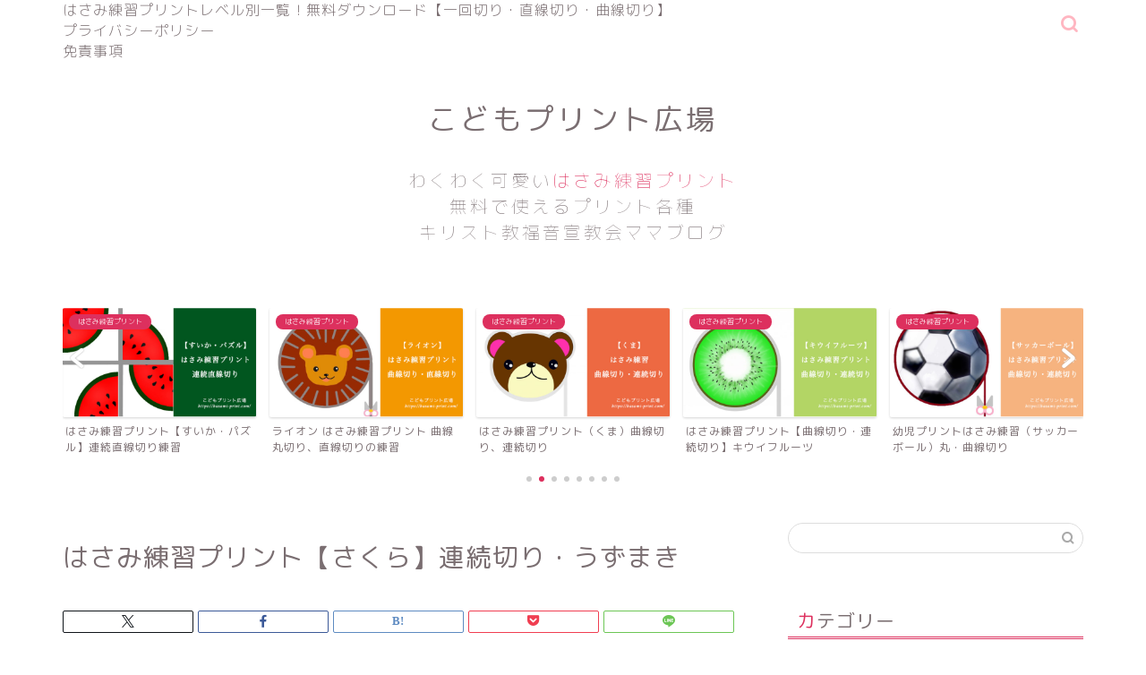

--- FILE ---
content_type: text/html; charset=UTF-8
request_url: https://hasami-print.com/scissors/11083.html/attachment/hasami_sakura_uzumaki
body_size: 18843
content:
<!DOCTYPE html>
<html lang="ja">
<head prefix="og: http://ogp.me/ns# fb: http://ogp.me/ns/fb# article: http://ogp.me/ns/article#">
<meta charset="utf-8">
<meta http-equiv="X-UA-Compatible" content="IE=edge">
<meta name="viewport" content="width=device-width, initial-scale=1">
<!-- ここからOGP -->
<meta property="og:type" content="blog">
			<meta property="og:title" content="はさみ練習プリント【さくら】連続切り・うずまき｜キリスト教福音宣教会（CGM）ママブログではさみ練習プリント！無料で使えるかわいいこどもプリント広場">
		<meta property="og:url" content="https://hasami-print.com/scissors/11083.html/attachment/hasami_sakura_uzumaki">
			<meta property="og:description" content="">
				<meta property="og:image" content="https://hasami-print.com/wp-content/themes/jin/img/noimg320.png">
	<meta property="og:site_name" content="キリスト教福音宣教会（CGM）ママブログではさみ練習プリント！無料で使えるかわいいこどもプリント広場">
<meta property="fb:admins" content="">
<meta name="twitter:card" content="summary">
<!-- ここまでOGP --> 

<meta name="description" itemprop="description" content="" >
<link rel="canonical" href="https://hasami-print.com/scissors/11083.html/attachment/hasami_sakura_uzumaki">
<title>はさみ練習プリント【さくら】連続切り・うずまき | キリスト教福音宣教会（CGM）ママブログではさみ練習プリント！無料で使えるかわいいこどもプリント広場</title>
	<style>img:is([sizes="auto" i], [sizes^="auto," i]) { contain-intrinsic-size: 3000px 1500px }</style>
	
		<!-- All in One SEO 4.9.3 - aioseo.com -->
	<meta name="robots" content="max-image-preview:large" />
	<meta name="author" content="げんきのたね"/>
	<link rel="canonical" href="https://hasami-print.com/scissors/11083.html/attachment/hasami_sakura_uzumaki" />
	<meta name="generator" content="All in One SEO (AIOSEO) 4.9.3" />
		<meta property="og:locale" content="ja_JP" />
		<meta property="og:site_name" content="キリスト教福音宣教会（CGM）ママブログではさみ練習プリント！無料で使えるかわいいこどもプリント広場 | キリスト教福音宣教会（CGM）ママブログ！無料で使えるはさみ練習プリント・ぬりえ・小学生プリント・聖書通読表" />
		<meta property="og:type" content="article" />
		<meta property="og:title" content="はさみ練習プリント【さくら】連続切り・うずまき | キリスト教福音宣教会（CGM）ママブログではさみ練習プリント！無料で使えるかわいいこどもプリント広場" />
		<meta property="og:url" content="https://hasami-print.com/scissors/11083.html/attachment/hasami_sakura_uzumaki" />
		<meta property="article:published_time" content="2017-03-15T13:18:24+00:00" />
		<meta property="article:modified_time" content="2017-03-15T13:18:24+00:00" />
		<meta name="twitter:card" content="summary" />
		<meta name="twitter:title" content="はさみ練習プリント【さくら】連続切り・うずまき | キリスト教福音宣教会（CGM）ママブログではさみ練習プリント！無料で使えるかわいいこどもプリント広場" />
		<script type="application/ld+json" class="aioseo-schema">
			{"@context":"https:\/\/schema.org","@graph":[{"@type":"BreadcrumbList","@id":"https:\/\/hasami-print.com\/scissors\/11083.html\/attachment\/hasami_sakura_uzumaki#breadcrumblist","itemListElement":[{"@type":"ListItem","@id":"https:\/\/hasami-print.com#listItem","position":1,"name":"\u30db\u30fc\u30e0","item":"https:\/\/hasami-print.com","nextItem":{"@type":"ListItem","@id":"https:\/\/hasami-print.com\/scissors\/11083.html\/attachment\/hasami_sakura_uzumaki#listItem","name":"\u306f\u3055\u307f\u7df4\u7fd2\u30d7\u30ea\u30f3\u30c8\u3010\u3055\u304f\u3089\u3011\u9023\u7d9a\u5207\u308a\u30fb\u3046\u305a\u307e\u304d"}},{"@type":"ListItem","@id":"https:\/\/hasami-print.com\/scissors\/11083.html\/attachment\/hasami_sakura_uzumaki#listItem","position":2,"name":"\u306f\u3055\u307f\u7df4\u7fd2\u30d7\u30ea\u30f3\u30c8\u3010\u3055\u304f\u3089\u3011\u9023\u7d9a\u5207\u308a\u30fb\u3046\u305a\u307e\u304d","previousItem":{"@type":"ListItem","@id":"https:\/\/hasami-print.com#listItem","name":"\u30db\u30fc\u30e0"}}]},{"@type":"ItemPage","@id":"https:\/\/hasami-print.com\/scissors\/11083.html\/attachment\/hasami_sakura_uzumaki#itempage","url":"https:\/\/hasami-print.com\/scissors\/11083.html\/attachment\/hasami_sakura_uzumaki","name":"\u306f\u3055\u307f\u7df4\u7fd2\u30d7\u30ea\u30f3\u30c8\u3010\u3055\u304f\u3089\u3011\u9023\u7d9a\u5207\u308a\u30fb\u3046\u305a\u307e\u304d | \u30ad\u30ea\u30b9\u30c8\u6559\u798f\u97f3\u5ba3\u6559\u4f1a\uff08CGM\uff09\u30de\u30de\u30d6\u30ed\u30b0\u3067\u306f\u3055\u307f\u7df4\u7fd2\u30d7\u30ea\u30f3\u30c8\uff01\u7121\u6599\u3067\u4f7f\u3048\u308b\u304b\u308f\u3044\u3044\u3053\u3069\u3082\u30d7\u30ea\u30f3\u30c8\u5e83\u5834","inLanguage":"ja","isPartOf":{"@id":"https:\/\/hasami-print.com\/#website"},"breadcrumb":{"@id":"https:\/\/hasami-print.com\/scissors\/11083.html\/attachment\/hasami_sakura_uzumaki#breadcrumblist"},"author":{"@id":"https:\/\/hasami-print.com\/author\/hasamikoro#author"},"creator":{"@id":"https:\/\/hasami-print.com\/author\/hasamikoro#author"},"datePublished":"2017-03-15T22:18:24+09:00","dateModified":"2017-03-15T22:18:24+09:00"},{"@type":"Organization","@id":"https:\/\/hasami-print.com\/#organization","name":"\u30ad\u30ea\u30b9\u30c8\u6559\u798f\u97f3\u5ba3\u6559\u4f1a\uff08CGM\uff09\u30de\u30de\u30d6\u30ed\u30b0\u3067\u306f\u3055\u307f\u7df4\u7fd2\u30d7\u30ea\u30f3\u30c8\uff01\u7121\u6599\u3067\u4f7f\u3048\u308b\u304b\u308f\u3044\u3044\u3053\u3069\u3082\u30d7\u30ea\u30f3\u30c8\u5e83\u5834","description":"\u30ad\u30ea\u30b9\u30c8\u6559\u798f\u97f3\u5ba3\u6559\u4f1a\uff08CGM\uff09\u30de\u30de\u30d6\u30ed\u30b0\uff01\u7121\u6599\u3067\u4f7f\u3048\u308b\u306f\u3055\u307f\u7df4\u7fd2\u30d7\u30ea\u30f3\u30c8\u30fb\u306c\u308a\u3048\u30fb\u5c0f\u5b66\u751f\u30d7\u30ea\u30f3\u30c8\u30fb\u8056\u66f8\u901a\u8aad\u8868","url":"https:\/\/hasami-print.com\/"},{"@type":"Person","@id":"https:\/\/hasami-print.com\/author\/hasamikoro#author","url":"https:\/\/hasami-print.com\/author\/hasamikoro","name":"\u3052\u3093\u304d\u306e\u305f\u306d","image":{"@type":"ImageObject","@id":"https:\/\/hasami-print.com\/scissors\/11083.html\/attachment\/hasami_sakura_uzumaki#authorImage","url":"https:\/\/secure.gravatar.com\/avatar\/30482ffa7bd1dd05967003875b0a796eb9517ed1d2e2855347c60c74089991c8?s=96&d=mm&r=g","width":96,"height":96,"caption":"\u3052\u3093\u304d\u306e\u305f\u306d"}},{"@type":"WebSite","@id":"https:\/\/hasami-print.com\/#website","url":"https:\/\/hasami-print.com\/","name":"\u30ad\u30ea\u30b9\u30c8\u6559\u798f\u97f3\u5ba3\u6559\u4f1a\uff08CGM\uff09\u30de\u30de\u30d6\u30ed\u30b0\u3067\u306f\u3055\u307f\u7df4\u7fd2\u30d7\u30ea\u30f3\u30c8\uff01\u7121\u6599\u3067\u4f7f\u3048\u308b\u304b\u308f\u3044\u3044\u3053\u3069\u3082\u30d7\u30ea\u30f3\u30c8\u5e83\u5834","description":"\u30ad\u30ea\u30b9\u30c8\u6559\u798f\u97f3\u5ba3\u6559\u4f1a\uff08CGM\uff09\u30de\u30de\u30d6\u30ed\u30b0\uff01\u7121\u6599\u3067\u4f7f\u3048\u308b\u306f\u3055\u307f\u7df4\u7fd2\u30d7\u30ea\u30f3\u30c8\u30fb\u306c\u308a\u3048\u30fb\u5c0f\u5b66\u751f\u30d7\u30ea\u30f3\u30c8\u30fb\u8056\u66f8\u901a\u8aad\u8868","inLanguage":"ja","publisher":{"@id":"https:\/\/hasami-print.com\/#organization"}}]}
		</script>
		<!-- All in One SEO -->

<link rel='dns-prefetch' href='//cdnjs.cloudflare.com' />
<link rel='dns-prefetch' href='//use.fontawesome.com' />
<link rel='dns-prefetch' href='//www.googletagmanager.com' />
<link rel="alternate" type="application/rss+xml" title="キリスト教福音宣教会（CGM）ママブログではさみ練習プリント！無料で使えるかわいいこどもプリント広場 &raquo; フィード" href="https://hasami-print.com/feed" />
<link rel="alternate" type="application/rss+xml" title="キリスト教福音宣教会（CGM）ママブログではさみ練習プリント！無料で使えるかわいいこどもプリント広場 &raquo; コメントフィード" href="https://hasami-print.com/comments/feed" />
<script type="text/javascript">
/* <![CDATA[ */
window._wpemojiSettings = {"baseUrl":"https:\/\/s.w.org\/images\/core\/emoji\/16.0.1\/72x72\/","ext":".png","svgUrl":"https:\/\/s.w.org\/images\/core\/emoji\/16.0.1\/svg\/","svgExt":".svg","source":{"concatemoji":"https:\/\/hasami-print.com\/wp-includes\/js\/wp-emoji-release.min.js?ver=6.8.3"}};
/*! This file is auto-generated */
!function(s,n){var o,i,e;function c(e){try{var t={supportTests:e,timestamp:(new Date).valueOf()};sessionStorage.setItem(o,JSON.stringify(t))}catch(e){}}function p(e,t,n){e.clearRect(0,0,e.canvas.width,e.canvas.height),e.fillText(t,0,0);var t=new Uint32Array(e.getImageData(0,0,e.canvas.width,e.canvas.height).data),a=(e.clearRect(0,0,e.canvas.width,e.canvas.height),e.fillText(n,0,0),new Uint32Array(e.getImageData(0,0,e.canvas.width,e.canvas.height).data));return t.every(function(e,t){return e===a[t]})}function u(e,t){e.clearRect(0,0,e.canvas.width,e.canvas.height),e.fillText(t,0,0);for(var n=e.getImageData(16,16,1,1),a=0;a<n.data.length;a++)if(0!==n.data[a])return!1;return!0}function f(e,t,n,a){switch(t){case"flag":return n(e,"\ud83c\udff3\ufe0f\u200d\u26a7\ufe0f","\ud83c\udff3\ufe0f\u200b\u26a7\ufe0f")?!1:!n(e,"\ud83c\udde8\ud83c\uddf6","\ud83c\udde8\u200b\ud83c\uddf6")&&!n(e,"\ud83c\udff4\udb40\udc67\udb40\udc62\udb40\udc65\udb40\udc6e\udb40\udc67\udb40\udc7f","\ud83c\udff4\u200b\udb40\udc67\u200b\udb40\udc62\u200b\udb40\udc65\u200b\udb40\udc6e\u200b\udb40\udc67\u200b\udb40\udc7f");case"emoji":return!a(e,"\ud83e\udedf")}return!1}function g(e,t,n,a){var r="undefined"!=typeof WorkerGlobalScope&&self instanceof WorkerGlobalScope?new OffscreenCanvas(300,150):s.createElement("canvas"),o=r.getContext("2d",{willReadFrequently:!0}),i=(o.textBaseline="top",o.font="600 32px Arial",{});return e.forEach(function(e){i[e]=t(o,e,n,a)}),i}function t(e){var t=s.createElement("script");t.src=e,t.defer=!0,s.head.appendChild(t)}"undefined"!=typeof Promise&&(o="wpEmojiSettingsSupports",i=["flag","emoji"],n.supports={everything:!0,everythingExceptFlag:!0},e=new Promise(function(e){s.addEventListener("DOMContentLoaded",e,{once:!0})}),new Promise(function(t){var n=function(){try{var e=JSON.parse(sessionStorage.getItem(o));if("object"==typeof e&&"number"==typeof e.timestamp&&(new Date).valueOf()<e.timestamp+604800&&"object"==typeof e.supportTests)return e.supportTests}catch(e){}return null}();if(!n){if("undefined"!=typeof Worker&&"undefined"!=typeof OffscreenCanvas&&"undefined"!=typeof URL&&URL.createObjectURL&&"undefined"!=typeof Blob)try{var e="postMessage("+g.toString()+"("+[JSON.stringify(i),f.toString(),p.toString(),u.toString()].join(",")+"));",a=new Blob([e],{type:"text/javascript"}),r=new Worker(URL.createObjectURL(a),{name:"wpTestEmojiSupports"});return void(r.onmessage=function(e){c(n=e.data),r.terminate(),t(n)})}catch(e){}c(n=g(i,f,p,u))}t(n)}).then(function(e){for(var t in e)n.supports[t]=e[t],n.supports.everything=n.supports.everything&&n.supports[t],"flag"!==t&&(n.supports.everythingExceptFlag=n.supports.everythingExceptFlag&&n.supports[t]);n.supports.everythingExceptFlag=n.supports.everythingExceptFlag&&!n.supports.flag,n.DOMReady=!1,n.readyCallback=function(){n.DOMReady=!0}}).then(function(){return e}).then(function(){var e;n.supports.everything||(n.readyCallback(),(e=n.source||{}).concatemoji?t(e.concatemoji):e.wpemoji&&e.twemoji&&(t(e.twemoji),t(e.wpemoji)))}))}((window,document),window._wpemojiSettings);
/* ]]> */
</script>
<style id='wp-emoji-styles-inline-css' type='text/css'>

	img.wp-smiley, img.emoji {
		display: inline !important;
		border: none !important;
		box-shadow: none !important;
		height: 1em !important;
		width: 1em !important;
		margin: 0 0.07em !important;
		vertical-align: -0.1em !important;
		background: none !important;
		padding: 0 !important;
	}
</style>
<link rel='stylesheet' id='wp-block-library-css' href='https://hasami-print.com/wp-includes/css/dist/block-library/style.min.css?ver=6.8.3' type='text/css' media='all' />
<style id='classic-theme-styles-inline-css' type='text/css'>
/*! This file is auto-generated */
.wp-block-button__link{color:#fff;background-color:#32373c;border-radius:9999px;box-shadow:none;text-decoration:none;padding:calc(.667em + 2px) calc(1.333em + 2px);font-size:1.125em}.wp-block-file__button{background:#32373c;color:#fff;text-decoration:none}
</style>
<link rel='stylesheet' id='aioseo/css/src/vue/standalone/blocks/table-of-contents/global.scss-css' href='https://hasami-print.com/wp-content/plugins/all-in-one-seo-pack/dist/Lite/assets/css/table-of-contents/global.e90f6d47.css?ver=4.9.3' type='text/css' media='all' />
<style id='global-styles-inline-css' type='text/css'>
:root{--wp--preset--aspect-ratio--square: 1;--wp--preset--aspect-ratio--4-3: 4/3;--wp--preset--aspect-ratio--3-4: 3/4;--wp--preset--aspect-ratio--3-2: 3/2;--wp--preset--aspect-ratio--2-3: 2/3;--wp--preset--aspect-ratio--16-9: 16/9;--wp--preset--aspect-ratio--9-16: 9/16;--wp--preset--color--black: #000000;--wp--preset--color--cyan-bluish-gray: #abb8c3;--wp--preset--color--white: #ffffff;--wp--preset--color--pale-pink: #f78da7;--wp--preset--color--vivid-red: #cf2e2e;--wp--preset--color--luminous-vivid-orange: #ff6900;--wp--preset--color--luminous-vivid-amber: #fcb900;--wp--preset--color--light-green-cyan: #7bdcb5;--wp--preset--color--vivid-green-cyan: #00d084;--wp--preset--color--pale-cyan-blue: #8ed1fc;--wp--preset--color--vivid-cyan-blue: #0693e3;--wp--preset--color--vivid-purple: #9b51e0;--wp--preset--gradient--vivid-cyan-blue-to-vivid-purple: linear-gradient(135deg,rgba(6,147,227,1) 0%,rgb(155,81,224) 100%);--wp--preset--gradient--light-green-cyan-to-vivid-green-cyan: linear-gradient(135deg,rgb(122,220,180) 0%,rgb(0,208,130) 100%);--wp--preset--gradient--luminous-vivid-amber-to-luminous-vivid-orange: linear-gradient(135deg,rgba(252,185,0,1) 0%,rgba(255,105,0,1) 100%);--wp--preset--gradient--luminous-vivid-orange-to-vivid-red: linear-gradient(135deg,rgba(255,105,0,1) 0%,rgb(207,46,46) 100%);--wp--preset--gradient--very-light-gray-to-cyan-bluish-gray: linear-gradient(135deg,rgb(238,238,238) 0%,rgb(169,184,195) 100%);--wp--preset--gradient--cool-to-warm-spectrum: linear-gradient(135deg,rgb(74,234,220) 0%,rgb(151,120,209) 20%,rgb(207,42,186) 40%,rgb(238,44,130) 60%,rgb(251,105,98) 80%,rgb(254,248,76) 100%);--wp--preset--gradient--blush-light-purple: linear-gradient(135deg,rgb(255,206,236) 0%,rgb(152,150,240) 100%);--wp--preset--gradient--blush-bordeaux: linear-gradient(135deg,rgb(254,205,165) 0%,rgb(254,45,45) 50%,rgb(107,0,62) 100%);--wp--preset--gradient--luminous-dusk: linear-gradient(135deg,rgb(255,203,112) 0%,rgb(199,81,192) 50%,rgb(65,88,208) 100%);--wp--preset--gradient--pale-ocean: linear-gradient(135deg,rgb(255,245,203) 0%,rgb(182,227,212) 50%,rgb(51,167,181) 100%);--wp--preset--gradient--electric-grass: linear-gradient(135deg,rgb(202,248,128) 0%,rgb(113,206,126) 100%);--wp--preset--gradient--midnight: linear-gradient(135deg,rgb(2,3,129) 0%,rgb(40,116,252) 100%);--wp--preset--font-size--small: 13px;--wp--preset--font-size--medium: 20px;--wp--preset--font-size--large: 36px;--wp--preset--font-size--x-large: 42px;--wp--preset--spacing--20: 0.44rem;--wp--preset--spacing--30: 0.67rem;--wp--preset--spacing--40: 1rem;--wp--preset--spacing--50: 1.5rem;--wp--preset--spacing--60: 2.25rem;--wp--preset--spacing--70: 3.38rem;--wp--preset--spacing--80: 5.06rem;--wp--preset--shadow--natural: 6px 6px 9px rgba(0, 0, 0, 0.2);--wp--preset--shadow--deep: 12px 12px 50px rgba(0, 0, 0, 0.4);--wp--preset--shadow--sharp: 6px 6px 0px rgba(0, 0, 0, 0.2);--wp--preset--shadow--outlined: 6px 6px 0px -3px rgba(255, 255, 255, 1), 6px 6px rgba(0, 0, 0, 1);--wp--preset--shadow--crisp: 6px 6px 0px rgba(0, 0, 0, 1);}:where(.is-layout-flex){gap: 0.5em;}:where(.is-layout-grid){gap: 0.5em;}body .is-layout-flex{display: flex;}.is-layout-flex{flex-wrap: wrap;align-items: center;}.is-layout-flex > :is(*, div){margin: 0;}body .is-layout-grid{display: grid;}.is-layout-grid > :is(*, div){margin: 0;}:where(.wp-block-columns.is-layout-flex){gap: 2em;}:where(.wp-block-columns.is-layout-grid){gap: 2em;}:where(.wp-block-post-template.is-layout-flex){gap: 1.25em;}:where(.wp-block-post-template.is-layout-grid){gap: 1.25em;}.has-black-color{color: var(--wp--preset--color--black) !important;}.has-cyan-bluish-gray-color{color: var(--wp--preset--color--cyan-bluish-gray) !important;}.has-white-color{color: var(--wp--preset--color--white) !important;}.has-pale-pink-color{color: var(--wp--preset--color--pale-pink) !important;}.has-vivid-red-color{color: var(--wp--preset--color--vivid-red) !important;}.has-luminous-vivid-orange-color{color: var(--wp--preset--color--luminous-vivid-orange) !important;}.has-luminous-vivid-amber-color{color: var(--wp--preset--color--luminous-vivid-amber) !important;}.has-light-green-cyan-color{color: var(--wp--preset--color--light-green-cyan) !important;}.has-vivid-green-cyan-color{color: var(--wp--preset--color--vivid-green-cyan) !important;}.has-pale-cyan-blue-color{color: var(--wp--preset--color--pale-cyan-blue) !important;}.has-vivid-cyan-blue-color{color: var(--wp--preset--color--vivid-cyan-blue) !important;}.has-vivid-purple-color{color: var(--wp--preset--color--vivid-purple) !important;}.has-black-background-color{background-color: var(--wp--preset--color--black) !important;}.has-cyan-bluish-gray-background-color{background-color: var(--wp--preset--color--cyan-bluish-gray) !important;}.has-white-background-color{background-color: var(--wp--preset--color--white) !important;}.has-pale-pink-background-color{background-color: var(--wp--preset--color--pale-pink) !important;}.has-vivid-red-background-color{background-color: var(--wp--preset--color--vivid-red) !important;}.has-luminous-vivid-orange-background-color{background-color: var(--wp--preset--color--luminous-vivid-orange) !important;}.has-luminous-vivid-amber-background-color{background-color: var(--wp--preset--color--luminous-vivid-amber) !important;}.has-light-green-cyan-background-color{background-color: var(--wp--preset--color--light-green-cyan) !important;}.has-vivid-green-cyan-background-color{background-color: var(--wp--preset--color--vivid-green-cyan) !important;}.has-pale-cyan-blue-background-color{background-color: var(--wp--preset--color--pale-cyan-blue) !important;}.has-vivid-cyan-blue-background-color{background-color: var(--wp--preset--color--vivid-cyan-blue) !important;}.has-vivid-purple-background-color{background-color: var(--wp--preset--color--vivid-purple) !important;}.has-black-border-color{border-color: var(--wp--preset--color--black) !important;}.has-cyan-bluish-gray-border-color{border-color: var(--wp--preset--color--cyan-bluish-gray) !important;}.has-white-border-color{border-color: var(--wp--preset--color--white) !important;}.has-pale-pink-border-color{border-color: var(--wp--preset--color--pale-pink) !important;}.has-vivid-red-border-color{border-color: var(--wp--preset--color--vivid-red) !important;}.has-luminous-vivid-orange-border-color{border-color: var(--wp--preset--color--luminous-vivid-orange) !important;}.has-luminous-vivid-amber-border-color{border-color: var(--wp--preset--color--luminous-vivid-amber) !important;}.has-light-green-cyan-border-color{border-color: var(--wp--preset--color--light-green-cyan) !important;}.has-vivid-green-cyan-border-color{border-color: var(--wp--preset--color--vivid-green-cyan) !important;}.has-pale-cyan-blue-border-color{border-color: var(--wp--preset--color--pale-cyan-blue) !important;}.has-vivid-cyan-blue-border-color{border-color: var(--wp--preset--color--vivid-cyan-blue) !important;}.has-vivid-purple-border-color{border-color: var(--wp--preset--color--vivid-purple) !important;}.has-vivid-cyan-blue-to-vivid-purple-gradient-background{background: var(--wp--preset--gradient--vivid-cyan-blue-to-vivid-purple) !important;}.has-light-green-cyan-to-vivid-green-cyan-gradient-background{background: var(--wp--preset--gradient--light-green-cyan-to-vivid-green-cyan) !important;}.has-luminous-vivid-amber-to-luminous-vivid-orange-gradient-background{background: var(--wp--preset--gradient--luminous-vivid-amber-to-luminous-vivid-orange) !important;}.has-luminous-vivid-orange-to-vivid-red-gradient-background{background: var(--wp--preset--gradient--luminous-vivid-orange-to-vivid-red) !important;}.has-very-light-gray-to-cyan-bluish-gray-gradient-background{background: var(--wp--preset--gradient--very-light-gray-to-cyan-bluish-gray) !important;}.has-cool-to-warm-spectrum-gradient-background{background: var(--wp--preset--gradient--cool-to-warm-spectrum) !important;}.has-blush-light-purple-gradient-background{background: var(--wp--preset--gradient--blush-light-purple) !important;}.has-blush-bordeaux-gradient-background{background: var(--wp--preset--gradient--blush-bordeaux) !important;}.has-luminous-dusk-gradient-background{background: var(--wp--preset--gradient--luminous-dusk) !important;}.has-pale-ocean-gradient-background{background: var(--wp--preset--gradient--pale-ocean) !important;}.has-electric-grass-gradient-background{background: var(--wp--preset--gradient--electric-grass) !important;}.has-midnight-gradient-background{background: var(--wp--preset--gradient--midnight) !important;}.has-small-font-size{font-size: var(--wp--preset--font-size--small) !important;}.has-medium-font-size{font-size: var(--wp--preset--font-size--medium) !important;}.has-large-font-size{font-size: var(--wp--preset--font-size--large) !important;}.has-x-large-font-size{font-size: var(--wp--preset--font-size--x-large) !important;}
:where(.wp-block-post-template.is-layout-flex){gap: 1.25em;}:where(.wp-block-post-template.is-layout-grid){gap: 1.25em;}
:where(.wp-block-columns.is-layout-flex){gap: 2em;}:where(.wp-block-columns.is-layout-grid){gap: 2em;}
:root :where(.wp-block-pullquote){font-size: 1.5em;line-height: 1.6;}
</style>
<link rel='stylesheet' id='theme-style-css' href='https://hasami-print.com/wp-content/themes/jin/style.css?ver=6.8.3' type='text/css' media='all' />
<link rel='stylesheet' id='fontawesome-style-css' href='https://use.fontawesome.com/releases/v5.6.3/css/all.css?ver=6.8.3' type='text/css' media='all' />
<link rel='stylesheet' id='swiper-style-css' href='https://cdnjs.cloudflare.com/ajax/libs/Swiper/4.0.7/css/swiper.min.css?ver=6.8.3' type='text/css' media='all' />
<script type="text/javascript" src="https://hasami-print.com/wp-includes/js/jquery/jquery.min.js?ver=3.7.1" id="jquery-core-js"></script>
<script type="text/javascript" src="https://hasami-print.com/wp-includes/js/jquery/jquery-migrate.min.js?ver=3.4.1" id="jquery-migrate-js"></script>
<link rel="https://api.w.org/" href="https://hasami-print.com/wp-json/" /><link rel="alternate" title="JSON" type="application/json" href="https://hasami-print.com/wp-json/wp/v2/media/11547" /><link rel='shortlink' href='https://hasami-print.com/?p=11547' />
<link rel="alternate" title="oEmbed (JSON)" type="application/json+oembed" href="https://hasami-print.com/wp-json/oembed/1.0/embed?url=https%3A%2F%2Fhasami-print.com%2Fscissors%2F11083.html%2Fattachment%2Fhasami_sakura_uzumaki" />
<link rel="alternate" title="oEmbed (XML)" type="text/xml+oembed" href="https://hasami-print.com/wp-json/oembed/1.0/embed?url=https%3A%2F%2Fhasami-print.com%2Fscissors%2F11083.html%2Fattachment%2Fhasami_sakura_uzumaki&#038;format=xml" />
<meta name="generator" content="Site Kit by Google 1.170.0" />	<style type="text/css">
		#wrapper {
			background-color: #fff;
			background-image: url();
					}

		.related-entry-headline-text span:before,
		#comment-title span:before,
		#reply-title span:before {
			background-color: #dd305e;
			border-color: #dd305e !important;
		}

		#breadcrumb:after,
		#page-top a {
			background-color: #ffffff;
		}

		footer {
			background-color: #ffffff;
		}

		.footer-inner a,
		#copyright,
		#copyright-center {
			border-color: #7a6e71 !important;
			color: #7a6e71 !important;
		}

		#footer-widget-area {
			border-color: #7a6e71 !important;
		}

		.page-top-footer a {
			color: #ffffff !important;
		}

		#breadcrumb ul li,
		#breadcrumb ul li a {
			color: #ffffff !important;
		}

		body,
		a,
		a:link,
		a:visited,
		.my-profile,
		.widgettitle,
		.tabBtn-mag label {
			color: #7a6e71;
		}

		a:hover {
			color: #ffb6c1;
		}

		.widget_nav_menu ul>li>a:before,
		.widget_categories ul>li>a:before,
		.widget_pages ul>li>a:before,
		.widget_recent_entries ul>li>a:before,
		.widget_archive ul>li>a:before,
		.widget_archive form:after,
		.widget_categories form:after,
		.widget_nav_menu ul>li>ul.sub-menu>li>a:before,
		.widget_categories ul>li>.children>li>a:before,
		.widget_pages ul>li>.children>li>a:before,
		.widget_nav_menu ul>li>ul.sub-menu>li>ul.sub-menu li>a:before,
		.widget_categories ul>li>.children>li>.children li>a:before,
		.widget_pages ul>li>.children>li>.children li>a:before {
			color: #dd305e;
		}

		.widget_nav_menu ul .sub-menu .sub-menu li a:before {
			background-color: #7a6e71 !important;
		}

		.d--labeling-act-border {
			border-color: rgba(122, 110, 113, 0.18);
		}

		.c--labeling-act.d--labeling-act-solid {
			background-color: rgba(122, 110, 113, 0.06);
		}

		.a--labeling-act {
			color: rgba(122, 110, 113, 0.6);
		}

		.a--labeling-small-act span {
			background-color: rgba(122, 110, 113, 0.21);
		}

		.c--labeling-act.d--labeling-act-strong {
			background-color: rgba(122, 110, 113, 0.045);
		}

		.d--labeling-act-strong .a--labeling-act {
			color: rgba(122, 110, 113, 0.75);
		}


		footer .footer-widget,
		footer .footer-widget a,
		footer .footer-widget ul li,
		.footer-widget.widget_nav_menu ul>li>a:before,
		.footer-widget.widget_categories ul>li>a:before,
		.footer-widget.widget_recent_entries ul>li>a:before,
		.footer-widget.widget_pages ul>li>a:before,
		.footer-widget.widget_archive ul>li>a:before,
		footer .widget_tag_cloud .tagcloud a:before {
			color: #7a6e71 !important;
			border-color: #7a6e71 !important;
		}

		footer .footer-widget .widgettitle {
			color: #7a6e71 !important;
			border-color: #dd305e !important;
		}

		footer .widget_nav_menu ul .children .children li a:before,
		footer .widget_categories ul .children .children li a:before,
		footer .widget_nav_menu ul .sub-menu .sub-menu li a:before {
			background-color: #7a6e71 !important;
		}

		#drawernav a:hover,
		.post-list-title,
		#prev-next p,
		#toc_container .toc_list li a {
			color: #7a6e71 !important;
		}

		#header-box {
			background-color: #ffffff;
		}

		@media (min-width: 768px) {

			#header-box .header-box10-bg:before,
			#header-box .header-box11-bg:before {
				border-radius: 2px;
			}
		}

		@media (min-width: 768px) {
			.top-image-meta {
				margin-top: calc(0px - 30px);
			}
		}

		@media (min-width: 1200px) {
			.top-image-meta {
				margin-top: calc(0px);
			}
		}

		.pickup-contents:before {
			background-color: #ffffff !important;
		}

		.main-image-text {
			color: #555;
		}

		.main-image-text-sub {
			color: #555;
		}

		@media (min-width: 481px) {
			#site-info {
				padding-top: 40px !important;
				padding-bottom: 40px !important;
			}
		}

		#site-info span a {
			color: #7a6e71 !important;
		}

		#headmenu .headsns .line a svg {
			fill: #ffb6c1 !important;
		}

		#headmenu .headsns a,
		#headmenu {
			color: #ffb6c1 !important;
			border-color: #ffb6c1 !important;
		}

		.profile-follow .line-sns a svg {
			fill: #dd305e !important;
		}

		.profile-follow .line-sns a:hover svg {
			fill: #dd305e !important;
		}

		.profile-follow a {
			color: #dd305e !important;
			border-color: #dd305e !important;
		}

		.profile-follow a:hover,
		#headmenu .headsns a:hover {
			color: #dd305e !important;
			border-color: #dd305e !important;
		}

		.search-box:hover {
			color: #dd305e !important;
			border-color: #dd305e !important;
		}

		#header #headmenu .headsns .line a:hover svg {
			fill: #dd305e !important;
		}

		.cps-icon-bar,
		#navtoggle:checked+.sp-menu-open .cps-icon-bar {
			background-color: #7a6e71;
		}

		#nav-container {
			background-color: #ffffff;
		}

		.menu-box .menu-item svg {
			fill: #7a6e71;
		}

		#drawernav ul.menu-box>li>a,
		#drawernav2 ul.menu-box>li>a,
		#drawernav3 ul.menu-box>li>a,
		#drawernav4 ul.menu-box>li>a,
		#drawernav5 ul.menu-box>li>a,
		#drawernav ul.menu-box>li.menu-item-has-children:after,
		#drawernav2 ul.menu-box>li.menu-item-has-children:after,
		#drawernav3 ul.menu-box>li.menu-item-has-children:after,
		#drawernav4 ul.menu-box>li.menu-item-has-children:after,
		#drawernav5 ul.menu-box>li.menu-item-has-children:after {
			color: #7a6e71 !important;
		}

		#drawernav ul.menu-box li a,
		#drawernav2 ul.menu-box li a,
		#drawernav3 ul.menu-box li a,
		#drawernav4 ul.menu-box li a,
		#drawernav5 ul.menu-box li a {
			font-size: 12px !important;
		}

		#drawernav3 ul.menu-box>li {
			color: #7a6e71 !important;
		}

		#drawernav4 .menu-box>.menu-item>a:after,
		#drawernav3 .menu-box>.menu-item>a:after,
		#drawernav .menu-box>.menu-item>a:after {
			background-color: #7a6e71 !important;
		}

		#drawernav2 .menu-box>.menu-item:hover,
		#drawernav5 .menu-box>.menu-item:hover {
			border-top-color: #dd305e !important;
		}

		.cps-info-bar a {
			background-color: #ffb6c1 !important;
		}

		@media (min-width: 768px) {
			.post-list-mag .post-list-item:not(:nth-child(2n)) {
				margin-right: 2.6%;
			}
		}

		@media (min-width: 768px) {

			#tab-1:checked~.tabBtn-mag li [for="tab-1"]:after,
			#tab-2:checked~.tabBtn-mag li [for="tab-2"]:after,
			#tab-3:checked~.tabBtn-mag li [for="tab-3"]:after,
			#tab-4:checked~.tabBtn-mag li [for="tab-4"]:after {
				border-top-color: #dd305e !important;
			}

			.tabBtn-mag label {
				border-bottom-color: #dd305e !important;
			}
		}

		#tab-1:checked~.tabBtn-mag li [for="tab-1"],
		#tab-2:checked~.tabBtn-mag li [for="tab-2"],
		#tab-3:checked~.tabBtn-mag li [for="tab-3"],
		#tab-4:checked~.tabBtn-mag li [for="tab-4"],
		#prev-next a.next:after,
		#prev-next a.prev:after,
		.more-cat-button a:hover span:before {
			background-color: #dd305e !important;
		}


		.swiper-slide .post-list-cat,
		.post-list-mag .post-list-cat,
		.post-list-mag3col .post-list-cat,
		.post-list-mag-sp1col .post-list-cat,
		.swiper-pagination-bullet-active,
		.pickup-cat,
		.post-list .post-list-cat,
		#breadcrumb .bcHome a:hover span:before,
		.popular-item:nth-child(1) .pop-num,
		.popular-item:nth-child(2) .pop-num,
		.popular-item:nth-child(3) .pop-num {
			background-color: #dd305e !important;
		}

		.sidebar-btn a,
		.profile-sns-menu {
			background-color: #dd305e !important;
		}

		.sp-sns-menu a,
		.pickup-contents-box a:hover .pickup-title {
			border-color: #dd305e !important;
			color: #dd305e !important;
		}

		.pro-line svg {
			fill: #dd305e !important;
		}

		.cps-post-cat a,
		.meta-cat,
		.popular-cat {
			background-color: #dd305e !important;
			border-color: #dd305e !important;
		}

		.tagicon,
		.tag-box a,
		#toc_container .toc_list>li,
		#toc_container .toc_title {
			color: #dd305e !important;
		}

		.widget_tag_cloud a::before {
			color: #7a6e71 !important;
		}

		.tag-box a,
		#toc_container:before {
			border-color: #dd305e !important;
		}

		.cps-post-cat a:hover {
			color: #ffb6c1 !important;
		}

		.pagination li:not([class*="current"]) a:hover,
		.widget_tag_cloud a:hover {
			background-color: #dd305e !important;
		}

		.pagination li:not([class*="current"]) a:hover {
			opacity: 0.5 !important;
		}

		.pagination li.current a {
			background-color: #dd305e !important;
			border-color: #dd305e !important;
		}

		.nextpage a:hover span {
			color: #dd305e !important;
			border-color: #dd305e !important;
		}

		.cta-content:before {
			background-color: #fff2f5 !important;
		}

		.cta-text,
		.info-title {
			color: #7a6e71 !important;
		}

		#footer-widget-area.footer_style1 .widgettitle {
			border-color: #dd305e !important;
		}

		.sidebar_style1 .widgettitle,
		.sidebar_style5 .widgettitle {
			border-color: #dd305e !important;
		}

		.sidebar_style2 .widgettitle,
		.sidebar_style4 .widgettitle,
		.sidebar_style6 .widgettitle,
		#home-bottom-widget .widgettitle,
		#home-top-widget .widgettitle,
		#post-bottom-widget .widgettitle,
		#post-top-widget .widgettitle {
			background-color: #dd305e !important;
		}

		#home-bottom-widget .widget_search .search-box input[type="submit"],
		#home-top-widget .widget_search .search-box input[type="submit"],
		#post-bottom-widget .widget_search .search-box input[type="submit"],
		#post-top-widget .widget_search .search-box input[type="submit"] {
			background-color: #dd305e !important;
		}

		.tn-logo-size {
			font-size: 240% !important;
		}

		@media (min-width: 481px) {
			.tn-logo-size img {
				width: calc(240%*0.5) !important;
			}
		}

		@media (min-width: 768px) {
			.tn-logo-size img {
				width: calc(240%*2.2) !important;
			}
		}

		@media (min-width: 1200px) {
			.tn-logo-size img {
				width: 240% !important;
			}
		}

		.sp-logo-size {
			font-size: 140% !important;
		}

		.sp-logo-size img {
			width: 140% !important;
		}

		.cps-post-main ul>li:before,
		.cps-post-main ol>li:before {
			background-color: #dd305e !important;
		}

		.profile-card .profile-title {
			background-color: #dd305e !important;
		}

		.profile-card {
			border-color: #dd305e !important;
		}

		.cps-post-main a {
			color: #52ddcf;
		}

		.cps-post-main .marker {
			background: -webkit-linear-gradient(transparent 80%, #c3f7f2 0%);
			background: linear-gradient(transparent 80%, #c3f7f2 0%);
		}

		.cps-post-main .marker2 {
			background: -webkit-linear-gradient(transparent 80%, #ffe8f0 0%);
			background: linear-gradient(transparent 80%, #ffe8f0 0%);
		}

		.cps-post-main .jic-sc {
			color: #e9546b;
		}


		.simple-box1 {
			border-color: #ffb6c1 !important;
		}

		.simple-box2 {
			border-color: #f2bf7d !important;
		}

		.simple-box3 {
			border-color: #a8dba8 !important;
		}

		.simple-box4 {
			border-color: #7eccd6 !important;
		}

		.simple-box4:before {
			background-color: #7eccd6;
		}

		.simple-box5 {
			border-color: #e896c7 !important;
		}

		.simple-box5:before {
			background-color: #e896c7;
		}

		.simple-box6 {
			background-color: #fffdef !important;
		}

		.simple-box7 {
			border-color: #def1f9 !important;
		}

		.simple-box7:before {
			background-color: #def1f9 !important;
		}

		.simple-box8 {
			border-color: #96ddc1 !important;
		}

		.simple-box8:before {
			background-color: #96ddc1 !important;
		}

		.simple-box9:before {
			background-color: #e1c0e8 !important;
		}

		.simple-box9:after {
			border-color: #e1c0e8 #e1c0e8 #fff #fff !important;
		}

		.kaisetsu-box1:before,
		.kaisetsu-box1-title {
			background-color: #ffb49e !important;
		}

		.kaisetsu-box2 {
			border-color: #7eccd6 !important;
		}

		.kaisetsu-box2-title {
			background-color: #7eccd6 !important;
		}

		.kaisetsu-box4 {
			border-color: #ea91a9 !important;
		}

		.kaisetsu-box4-title {
			background-color: #ea91a9 !important;
		}

		.kaisetsu-box5:before {
			background-color: #a8dba8 !important;
		}

		.kaisetsu-box5-title {
			background-color: #a8dba8 !important;
		}

		.concept-box1 {
			border-color: #85db8f !important;
		}

		.concept-box1:after {
			background-color: #85db8f !important;
		}

		.concept-box1:before {
			content: "ポイント" !important;
			color: #85db8f !important;
		}

		.concept-box2 {
			border-color: #f7cf6a !important;
		}

		.concept-box2:after {
			background-color: #f7cf6a !important;
		}

		.concept-box2:before {
			content: "注意点" !important;
			color: #f7cf6a !important;
		}

		.concept-box3 {
			border-color: #86cee8 !important;
		}

		.concept-box3:after {
			background-color: #86cee8 !important;
		}

		.concept-box3:before {
			content: "良い例" !important;
			color: #86cee8 !important;
		}

		.concept-box4 {
			border-color: #ed8989 !important;
		}

		.concept-box4:after {
			background-color: #ed8989 !important;
		}

		.concept-box4:before {
			content: "悪い例" !important;
			color: #ed8989 !important;
		}

		.concept-box5 {
			border-color: #9e9e9e !important;
		}

		.concept-box5:after {
			background-color: #9e9e9e !important;
		}

		.concept-box5:before {
			content: "参考" !important;
			color: #9e9e9e !important;
		}

		.concept-box6 {
			border-color: #ffbc61 !important;
		}

		.concept-box6:after {
			background-color: #ffbc61 !important;
		}

		.concept-box6:before {
			content: "メモ" !important;
			color: #ffbc61 !important;
		}

		.innerlink-box1,
		.blog-card {
			border-color: #73bc9b !important;
		}

		.innerlink-box1-title {
			background-color: #73bc9b !important;
			border-color: #73bc9b !important;
		}

		.innerlink-box1:before,
		.blog-card-hl-box {
			background-color: #73bc9b !important;
		}

		.concept-box1:before,
		.concept-box2:before,
		.concept-box3:before,
		.concept-box4:before,
		.concept-box5:before,
		.concept-box6:before {
			background-color: #fff;
			background-image: url();
		}

		.concept-box1:after,
		.concept-box2:after,
		.concept-box3:after,
		.concept-box4:after,
		.concept-box5:after,
		.concept-box6:after {
			border-color: #fff;
			border-image: url() 27 23 / 50px 30px / 1rem round space0 / 5px 5px;
		}

		.jin-ac-box01-title::after {
			color: #dd305e;
		}

		.color-button01 a,
		.color-button01 a:hover,
		.color-button01:before {
			background-color: #52ddcf !important;
		}

		.top-image-btn-color a,
		.top-image-btn-color a:hover,
		.top-image-btn-color:before {
			background-color: #7eccd6 !important;
		}

		.color-button02 a,
		.color-button02 a:hover,
		.color-button02:before {
			background-color: #7eccd6 !important;
		}

		.color-button01-big a,
		.color-button01-big a:hover,
		.color-button01-big:before {
			background-color: #dd305e !important;
		}

		.color-button01-big a,
		.color-button01-big:before {
			border-radius: 50px !important;
		}

		.color-button01-big a {
			padding-top: 20px !important;
			padding-bottom: 20px !important;
		}

		.color-button02-big a,
		.color-button02-big a:hover,
		.color-button02-big:before {
			background-color: #7eccd6 !important;
		}

		.color-button02-big a,
		.color-button02-big:before {
			border-radius: 50px !important;
		}

		.color-button02-big a {
			padding-top: 20px !important;
			padding-bottom: 20px !important;
		}

		.color-button01-big {
			width: 75% !important;
		}

		.color-button02-big {
			width: 75% !important;
		}

		.top-image-btn-color:before,
		.wide-layout ul li .color-button01:before,
		.wide-layout ul li .color-button02:before,
		.color-button01:before,
		.color-button02:before,
		.color-button01-big:before,
		.color-button02-big:before {
			display: none;
		}

		.top-image-btn-color a:hover,
		.color-button01 a:hover,
		.color-button02 a:hover,
		.color-button01-big a:hover,
		.color-button02-big a:hover {
			-webkit-transform: translateY(2px);
			transform: translateY(2px);
			-webkit-filter: brightness(1.05);
			filter: brightness(1.05);
			opacity: 1;
		}

		.h2-style01 h2,
		.h2-style02 h2:before,
		.h2-style03 h2,
		.h2-style04 h2:before,
		.h2-style05 h2,
		.h2-style07 h2:before,
		.h2-style07 h2:after,
		.h3-style03 h3:before,
		.h3-style02 h3:before,
		.h3-style05 h3:before,
		.h3-style07 h3:before,
		.h2-style08 h2:after,
		.h2-style10 h2:before,
		.h2-style10 h2:after,
		.h3-style02 h3:after,
		.h4-style02 h4:before {
			background-color: #dd305e !important;
		}

		.h3-style01 h3,
		.h3-style04 h3,
		.h3-style05 h3,
		.h3-style06 h3,
		.h4-style01 h4,
		.h2-style02 h2,
		.h2-style08 h2,
		.h2-style08 h2:before,
		.h2-style09 h2,
		.h4-style03 h4 {
			border-color: #dd305e !important;
		}

		.h2-style05 h2:before {
			border-top-color: #dd305e !important;
		}

		.h2-style06 h2:before,
		.sidebar_style3 .widgettitle:after {
			background-image: linear-gradient(-45deg,
					transparent 25%,
					#dd305e 25%,
					#dd305e 50%,
					transparent 50%,
					transparent 75%,
					#dd305e 75%,
					#dd305e);
		}

		.jin-h2-icons.h2-style02 h2 .jic:before,
		.jin-h2-icons.h2-style04 h2 .jic:before,
		.jin-h2-icons.h2-style06 h2 .jic:before,
		.jin-h2-icons.h2-style07 h2 .jic:before,
		.jin-h2-icons.h2-style08 h2 .jic:before,
		.jin-h2-icons.h2-style09 h2 .jic:before,
		.jin-h2-icons.h2-style10 h2 .jic:before,
		.jin-h3-icons.h3-style01 h3 .jic:before,
		.jin-h3-icons.h3-style02 h3 .jic:before,
		.jin-h3-icons.h3-style03 h3 .jic:before,
		.jin-h3-icons.h3-style04 h3 .jic:before,
		.jin-h3-icons.h3-style05 h3 .jic:before,
		.jin-h3-icons.h3-style06 h3 .jic:before,
		.jin-h3-icons.h3-style07 h3 .jic:before,
		.jin-h4-icons.h4-style01 h4 .jic:before,
		.jin-h4-icons.h4-style02 h4 .jic:before,
		.jin-h4-icons.h4-style03 h4 .jic:before,
		.jin-h4-icons.h4-style04 h4 .jic:before {
			color: #dd305e;
		}

		@media all and (-ms-high-contrast:none) {

			*::-ms-backdrop,
			.color-button01:before,
			.color-button02:before,
			.color-button01-big:before,
			.color-button02-big:before {
				background-color: #595857 !important;
			}
		}

		.jin-lp-h2 h2,
		.jin-lp-h2 h2 {
			background-color: transparent !important;
			border-color: transparent !important;
			color: #7a6e71 !important;
		}

		.jincolumn-h3style2 {
			border-color: #dd305e !important;
		}

		.jinlph2-style1 h2:first-letter {
			color: #dd305e !important;
		}

		.jinlph2-style2 h2,
		.jinlph2-style3 h2 {
			border-color: #dd305e !important;
		}

		.jin-photo-title .jin-fusen1-down,
		.jin-photo-title .jin-fusen1-even,
		.jin-photo-title .jin-fusen1-up {
			border-left-color: #dd305e;
		}

		.jin-photo-title .jin-fusen2,
		.jin-photo-title .jin-fusen3 {
			background-color: #dd305e;
		}

		.jin-photo-title .jin-fusen2:before,
		.jin-photo-title .jin-fusen3:before {
			border-top-color: #dd305e;
		}

		.has-huge-font-size {
			font-size: 42px !important;
		}

		.has-large-font-size {
			font-size: 36px !important;
		}

		.has-medium-font-size {
			font-size: 20px !important;
		}

		.has-normal-font-size {
			font-size: 16px !important;
		}

		.has-small-font-size {
			font-size: 13px !important;
		}
	</style>

<!-- BEGIN: WP Social Bookmarking Light HEAD --><script>
    (function (d, s, id) {
        var js, fjs = d.getElementsByTagName(s)[0];
        if (d.getElementById(id)) return;
        js = d.createElement(s);
        js.id = id;
        js.src = "//connect.facebook.net/en_US/sdk.js#xfbml=1&version=v2.7";
        fjs.parentNode.insertBefore(js, fjs);
    }(document, 'script', 'facebook-jssdk'));
</script>
<style type="text/css">.wp_social_bookmarking_light{
    border: 0 !important;
    padding: 10px 0 20px 0 !important;
    margin: 0 !important;
}
.wp_social_bookmarking_light div{
    float: left !important;
    border: 0 !important;
    padding: 0 !important;
    margin: 0 5px 0px 0 !important;
    min-height: 30px !important;
    line-height: 18px !important;
    text-indent: 0 !important;
}
.wp_social_bookmarking_light img{
    border: 0 !important;
    padding: 0;
    margin: 0;
    vertical-align: top !important;
}
.wp_social_bookmarking_light_clear{
    clear: both !important;
}
#fb-root{
    display: none;
}
.wsbl_facebook_like iframe{
    max-width: none !important;
}
.wsbl_pinterest a{
    border: 0px !important;
}
</style>
<!-- END: WP Social Bookmarking Light HEAD -->
<link rel="icon" href="https://hasami-print.com/wp-content/uploads/2021/02/cropped-1612142594955-32x32.png" sizes="32x32" />
<link rel="icon" href="https://hasami-print.com/wp-content/uploads/2021/02/cropped-1612142594955-192x192.png" sizes="192x192" />
<link rel="apple-touch-icon" href="https://hasami-print.com/wp-content/uploads/2021/02/cropped-1612142594955-180x180.png" />
<meta name="msapplication-TileImage" content="https://hasami-print.com/wp-content/uploads/2021/02/cropped-1612142594955-270x270.png" />
		<style type="text/css" id="wp-custom-css">
			.widgettitle::first-letter{
	color:#dd305e;
}
.post-list-mag .post-list-item .post-list-inner .post-list-meta .post-list-cat, .post-list-mag3col .post-list-item .post-list-inner .post-list-meta .post-list-cat{
	opacity:0.75;
}

#breadcrumb:after{
	background-color:#ddd;
}
#breadcrumb ul li a,
#breadcrumb ul li,
#page-top a{
	color:rgba(0,0,0,0.5)!important;
}

@media (max-width: 767px) {
.headcopy{
	font-weight:200;
	font-size:0.6em;
	margin-top:10px;
	display:none;
}
}
@media (min-width: 768px) {
.headcopy{
	font-weight:100;
	font-size:0.6em;
	margin-top:30px;
}
}



.pickup-image,
.new-entry-item .eyecatch,
.post-list-thumb {
    position: relative;
    overflow: hidden;
    width: 100%;
}
.pickup-image:before,
.new-entry-item .eyecatch:before,
.post-list-thumb:before {
    content:"";
    display: block;
    padding-top: 56.25%; /* 16:9 */
}
.pickup-image img,
.new-entry-item .eyecatch img,
.post-list-thumb img {
    position: absolute;
    top: 50%;
    left: 50%;
   -webkit-transform: translate(-50%, -50%) !important;
   transform: translate(-50%, -50%) !important;
}


.profileimg {
border-radius: 50%;
}		</style>
			
<!--カエレバCSS-->
<!--アプリーチCSS-->


</head>
<body class="attachment wp-singular attachment-template-default single single-attachment postid-11547 attachmentid-11547 attachment-vnd.openxmlformats-officedocument.wordprocessingml.document wp-theme-jin" id="rm-style">
<div id="wrapper">

		
	<div id="scroll-content" class="animate">
	
		<!--ヘッダー-->

					

	<!--グローバルナビゲーション layout1-->
		<div id="nav-container" class="header-style6-animate animate">
		<div class="header-style6-box">
			<div id="drawernav4" class="ef">
				<nav class="menu"><ul>
<li class="page_item page-item-12328"><a href="https://hasami-print.com/hasami">はさみ練習プリントレベル別一覧！無料ダウンロード【一回切り・直線切り・曲線切り】</a></li>
<li class="page_item page-item-28107"><a href="https://hasami-print.com/privacy">プライバシーポリシー</a></li>
<li class="page_item page-item-28108"><a href="https://hasami-print.com/law">免責事項</a></li>
</ul></nav>
			</div>

			
			<div id="headmenu">
				<span class="headsns tn_sns_off">
											<span class="twitter"><a href="#"><i class="jic-type jin-ifont-twitter" aria-hidden="true"></i></a></span>
																<span class="facebook">
						<a href="#"><i class="jic-type jin-ifont-facebook" aria-hidden="true"></i></a>
						</span>
																<span class="instagram">
						<a href="#"><i class="jic-type jin-ifont-instagram" aria-hidden="true"></i></a>
						</span>
											
											<span class="line">
							<a href="#" target="_blank"><i class="jic-type jin-ifont-line" aria-hidden="true"></i></a>
						</span>
											

				</span>
				<span class="headsearch tn_search_on">
					<form class="search-box" role="search" method="get" id="searchform" action="https://hasami-print.com/">
	<input type="search" placeholder="" class="text search-text" value="" name="s" id="s">
	<input type="submit" id="searchsubmit" value="&#xe931;">
</form>
				</span>
			</div>
				</div>
	</div>

		<!--グローバルナビゲーション layout1-->

<div id="header-box" class="tn_on header-box animate">
	<div id="header" class="header-type2 header animate">
		
		<div id="site-info" class="ef">
												<span class="tn-logo-size"><a href='https://hasami-print.com/' title='キリスト教福音宣教会（CGM）ママブログではさみ練習プリント！無料で使えるかわいいこどもプリント広場' rel='home'>こどもプリント広場<div class="headcopy">わくわく可愛い<span style="color:#dd305e;">はさみ練習プリント</span><br>無料で使えるプリント各種<br>キリスト教福音宣教会ママブログ</div></a></span>
									</div>

	
	</div>
	
		
</div>

	

	
	<!--ヘッダー画像-->
		<!--ヘッダー画像-->

		
		<!--ヘッダー-->

		<div class="clearfix"></div>

			
													<div class="pickup-contents-box-post-type animate">
	<div class="swiper-container">
		<ul class="pickup-contents swiper-wrapper">
					<li class="swiper-slide">
								<a href="https://hasami-print.com/scissors/1228.html" target="">
					<div class="pickup-image">
											<img src="https://hasami-print.com/wp-content/uploads/2015/06/tako1-640x360.jpg" alt="" width="216" height="121" />
																	<span class="cps-post-cat pickup-cat category-scissors" style="background-color:!important;" itemprop="keywords">はさみ練習プリント</span>
											</div>
					<div class="pickup-title">【直線切り】 はさみ練習プリント  〜たこ〜</div>
				</a>
							</li>
					<li class="swiper-slide">
								<a href="https://hasami-print.com/scissors/1672.html" target="">
					<div class="pickup-image">
											<img src="https://hasami-print.com/wp-content/uploads/2015/08/suikapazuru-640x360.jpg" alt="" width="216" height="121" />
																	<span class="cps-post-cat pickup-cat category-scissors" style="background-color:!important;" itemprop="keywords">はさみ練習プリント</span>
											</div>
					<div class="pickup-title">はさみ練習プリント【すいか・パズル】連続直線切り練習</div>
				</a>
							</li>
					<li class="swiper-slide">
								<a href="https://hasami-print.com/scissors/1290.html" target="">
					<div class="pickup-image">
											<img src="https://hasami-print.com/wp-content/uploads/2015/06/lion1-640x360.jpg" alt="" width="216" height="121" />
																	<span class="cps-post-cat pickup-cat category-scissors" style="background-color:!important;" itemprop="keywords">はさみ練習プリント</span>
											</div>
					<div class="pickup-title">ライオン はさみ練習プリント 曲線丸切り、直線切りの練習</div>
				</a>
							</li>
					<li class="swiper-slide">
								<a href="https://hasami-print.com/scissors/4759.html" target="">
					<div class="pickup-image">
											<img src="https://hasami-print.com/wp-content/uploads/2016/05/kuma1-640x360.jpg" alt="" width="216" height="121" />
																	<span class="cps-post-cat pickup-cat category-scissors" style="background-color:!important;" itemprop="keywords">はさみ練習プリント</span>
											</div>
					<div class="pickup-title">はさみ練習プリント（くま）曲線切り、連続切り</div>
				</a>
							</li>
					<li class="swiper-slide">
								<a href="https://hasami-print.com/scissors/12985.html" target="">
					<div class="pickup-image">
											<img src="https://hasami-print.com/wp-content/uploads/2017/05/kiui1-640x360.jpg" alt="" width="216" height="121" />
																	<span class="cps-post-cat pickup-cat category-scissors" style="background-color:!important;" itemprop="keywords">はさみ練習プリント</span>
											</div>
					<div class="pickup-title">はさみ練習プリント【曲線切り・連続切り】キウイフルーツ</div>
				</a>
							</li>
					<li class="swiper-slide">
								<a href="https://hasami-print.com/scissors/1331.html" target="">
					<div class="pickup-image">
											<img src="https://hasami-print.com/wp-content/uploads/2015/06/ball11-640x360.jpg" alt="" width="216" height="121" />
																	<span class="cps-post-cat pickup-cat category-scissors" style="background-color:!important;" itemprop="keywords">はさみ練習プリント</span>
											</div>
					<div class="pickup-title">幼児プリントはさみ練習（サッカーボール）丸・曲線切り</div>
				</a>
							</li>
					<li class="swiper-slide">
								<a href="https://hasami-print.com/scissors/1695.html" target="">
					<div class="pickup-image">
											<img src="https://hasami-print.com/wp-content/uploads/2015/08/piza-640x360.jpg" alt="" width="216" height="121" />
																	<span class="cps-post-cat pickup-cat category-scissors" style="background-color:!important;" itemprop="keywords">はさみ練習プリント</span>
											</div>
					<div class="pickup-title">はさみ練習プリント【ピザ】丸・連続切り・曲線切り</div>
				</a>
							</li>
					<li class="swiper-slide">
								<a href="https://hasami-print.com/scissors/1738.html" target="">
					<div class="pickup-image">
											<img src="https://hasami-print.com/wp-content/uploads/2015/08/uzumakiringo-640x360.jpg" alt="" width="216" height="121" />
																	<span class="cps-post-cat pickup-cat category-scissors" style="background-color:!important;" itemprop="keywords">はさみ練習プリント</span>
											</div>
					<div class="pickup-title">はさみ練習プリント【うずまきりんご】連続切り、曲線切り</div>
				</a>
							</li>
				</ul>
		
		<div class="swiper-pagination"></div>
		<div class="swiper-button-prev"></div>
		<div class="swiper-button-next"></div>
	</div>
</div>
							
			
	<div id="contents">
		
		<!--メインコンテンツ-->
		<main id="main-contents" class="main-contents article_style2 animate" itemprop="mainContentOfPage">
				<section class="cps-post-box hentry">
											<article class="cps-post">
							<header class="cps-post-header">
								<h1 class="cps-post-title entry-title" itemprop="headline">はさみ練習プリント【さくら】連続切り・うずまき</h1>
								<div class="cps-post-meta vcard">
									<span class="writer fn" itemprop="author" itemscope itemtype="https://schema.org/Person"><span itemprop="name">げんきのたね</span></span>
									<span class="cps-post-cat" itemprop="keywords"></span>
									<span class="cps-post-date-box">
											<div style="display: none;">
		<span class="cps-post-date"><i class="jic jin-ifont-watch" aria-hidden="true"></i>&nbsp;<time class="entry-date date published" datetime="2017-03-15T22:18:24+09:00">2017年3月15日</time></span>
		<time class="entry-date date updated" datetime=""></time>
	</div>
									</span>
								</div>
																											<div class="share-top sns-design-type02">
	<div class="sns-top">
		<ol>
			<!--ツイートボタン-->
							<li class="twitter"><a href="https://twitter.com/share?url=https%3A%2F%2Fhasami-print.com%2Fscissors%2F11083.html%2Fattachment%2Fhasami_sakura_uzumaki&text=%E3%81%AF%E3%81%95%E3%81%BF%E7%B7%B4%E7%BF%92%E3%83%97%E3%83%AA%E3%83%B3%E3%83%88%E3%80%90%E3%81%95%E3%81%8F%E3%82%89%E3%80%91%E9%80%A3%E7%B6%9A%E5%88%87%E3%82%8A%E3%83%BB%E3%81%86%E3%81%9A%E3%81%BE%E3%81%8D - キリスト教福音宣教会（CGM）ママブログではさみ練習プリント！無料で使えるかわいいこどもプリント広場"><i class="jic jin-ifont-twitter"></i></a>
				</li>
						<!--Facebookボタン-->
							<li class="facebook">
				<a href="https://www.facebook.com/sharer.php?src=bm&u=https%3A%2F%2Fhasami-print.com%2Fscissors%2F11083.html%2Fattachment%2Fhasami_sakura_uzumaki&t=%E3%81%AF%E3%81%95%E3%81%BF%E7%B7%B4%E7%BF%92%E3%83%97%E3%83%AA%E3%83%B3%E3%83%88%E3%80%90%E3%81%95%E3%81%8F%E3%82%89%E3%80%91%E9%80%A3%E7%B6%9A%E5%88%87%E3%82%8A%E3%83%BB%E3%81%86%E3%81%9A%E3%81%BE%E3%81%8D - キリスト教福音宣教会（CGM）ママブログではさみ練習プリント！無料で使えるかわいいこどもプリント広場" onclick="javascript:window.open(this.href, '', 'menubar=no,toolbar=no,resizable=yes,scrollbars=yes,height=300,width=600');return false;"><i class="jic jin-ifont-facebook-t" aria-hidden="true"></i></a>
				</li>
						<!--はてブボタン-->
							<li class="hatebu">
				<a href="https://b.hatena.ne.jp/add?mode=confirm&url=https%3A%2F%2Fhasami-print.com%2Fscissors%2F11083.html%2Fattachment%2Fhasami_sakura_uzumaki" onclick="javascript:window.open(this.href, '', 'menubar=no,toolbar=no,resizable=yes,scrollbars=yes,height=400,width=510');return false;" ><i class="font-hatena"></i></a>
				</li>
						<!--Poketボタン-->
							<li class="pocket">
				<a href="https://getpocket.com/edit?url=https%3A%2F%2Fhasami-print.com%2Fscissors%2F11083.html%2Fattachment%2Fhasami_sakura_uzumaki&title=%E3%81%AF%E3%81%95%E3%81%BF%E7%B7%B4%E7%BF%92%E3%83%97%E3%83%AA%E3%83%B3%E3%83%88%E3%80%90%E3%81%95%E3%81%8F%E3%82%89%E3%80%91%E9%80%A3%E7%B6%9A%E5%88%87%E3%82%8A%E3%83%BB%E3%81%86%E3%81%9A%E3%81%BE%E3%81%8D - キリスト教福音宣教会（CGM）ママブログではさみ練習プリント！無料で使えるかわいいこどもプリント広場"><i class="jic jin-ifont-pocket" aria-hidden="true"></i></a>
				</li>
							<li class="line">
				<a href="https://line.me/R/msg/text/?https%3A%2F%2Fhasami-print.com%2Fscissors%2F11083.html%2Fattachment%2Fhasami_sakura_uzumaki"><i class="jic jin-ifont-line" aria-hidden="true"></i></a>
				</li>
		</ol>
	</div>
</div>
<div class="clearfix"></div>
																								</header>

							<div class="cps-post-main-box">
								<div class="cps-post-main h2-style09 h3-style06 h4-style01 entry-content s-size s-size-sp" itemprop="articleBody">

																		<div class='wp_social_bookmarking_light'>        <div class="wsbl_hatena_button"><a href="//b.hatena.ne.jp/entry/https://hasami-print.com/scissors/11083.html/attachment/hasami_sakura_uzumaki" class="hatena-bookmark-button" data-hatena-bookmark-title="はさみ練習プリント【さくら】連続切り・うずまき" data-hatena-bookmark-layout="simple-balloon" title="このエントリーをはてなブックマークに追加"> <img decoding="async" src="//b.hatena.ne.jp/images/entry-button/button-only@2x.png" alt="このエントリーをはてなブックマークに追加" width="20" height="20" style="border: none;" /></a><script type="text/javascript" src="//b.hatena.ne.jp/js/bookmark_button.js" charset="utf-8" async="async"></script></div>        <div class="wsbl_facebook_like"><div id="fb-root"></div><fb:like href="https://hasami-print.com/scissors/11083.html/attachment/hasami_sakura_uzumaki" layout="button_count" action="like" width="100" share="false" show_faces="false" ></fb:like></div>        <div class="wsbl_twitter"><a href="https://twitter.com/share" class="twitter-share-button" data-url="https://hasami-print.com/scissors/11083.html/attachment/hasami_sakura_uzumaki" data-text="はさみ練習プリント【さくら】連続切り・うずまき">Tweet</a></div>        <div class="wsbl_pocket"><a href="https://getpocket.com/save" class="pocket-btn" data-lang="en" data-save-url="https://hasami-print.com/scissors/11083.html/attachment/hasami_sakura_uzumaki" data-pocket-count="none" data-pocket-align="left" >Pocket</a><script type="text/javascript">!function(d,i){if(!d.getElementById(i)){var j=d.createElement("script");j.id=i;j.src="https://widgets.getpocket.com/v1/j/btn.js?v=1";var w=d.getElementById(i);d.body.appendChild(j);}}(document,"pocket-btn-js");</script></div></div>
<br class='wp_social_bookmarking_light_clear' />

								</div>
							</div>
						</article>
														</section>
			
															</main>
		<!--サイドバー-->
<div id="sidebar" class="sideber sidebar_style5 animate" role="complementary" itemscope itemtype="https://schema.org/WPSideBar">
		
	<div id="search-2" class="widget widget_search"><form class="search-box" role="search" method="get" id="searchform" action="https://hasami-print.com/">
	<input type="search" placeholder="" class="text search-text" value="" name="s" id="s">
	<input type="submit" id="searchsubmit" value="&#xe931;">
</form>
</div><div id="categories-3" class="widget widget_categories"><div class="widgettitle ef">カテゴリー</div>
			<ul>
					<li class="cat-item cat-item-2"><a href="https://hasami-print.com/category/scissors">はさみ練習プリント</a>
</li>
	<li class="cat-item cat-item-30"><a href="https://hasami-print.com/category/dot-knot">点むすび・運筆</a>
</li>
	<li class="cat-item cat-item-29"><a href="https://hasami-print.com/category/coloring-book">ぬりえ</a>
</li>
	<li class="cat-item cat-item-28"><a href="https://hasami-print.com/category/elementary-print">小学生プリント</a>
</li>
	<li class="cat-item cat-item-22"><a href="https://hasami-print.com/category/bible-reading">聖書通読表</a>
</li>
			</ul>

			</div><div id="tag_cloud-2" class="widget widget_tag_cloud"><div class="widgettitle ef">タグ</div><div class="tagcloud"><a href="https://hasami-print.com/tag/%e3%81%86%e3%81%9a%e3%81%be%e3%81%8d" class="tag-cloud-link tag-link-8 tag-link-position-1" style="font-size: 15.333333333333pt;" aria-label="うずまき (14個の項目)">うずまき</a>
<a href="https://hasami-print.com/tag/%e3%81%ac%e3%82%8a%e3%81%88" class="tag-cloud-link tag-link-20 tag-link-position-2" style="font-size: 14.75pt;" aria-label="ぬりえ (12個の項目)">ぬりえ</a>
<a href="https://hasami-print.com/tag/%e3%81%ae%e3%82%8a%ef%bc%86%e3%82%b7%e3%83%bc%e3%83%ab" class="tag-cloud-link tag-link-7 tag-link-position-3" style="font-size: 12.583333333333pt;" aria-label="のり＆シール (6個の項目)">のり＆シール</a>
<a href="https://hasami-print.com/tag/%e3%81%af%e3%81%95%e3%81%bf" class="tag-cloud-link tag-link-37 tag-link-position-4" style="font-size: 8pt;" aria-label="はさみ (1個の項目)">はさみ</a>
<a href="https://hasami-print.com/tag/%e3%81%af%e3%81%95%e3%81%bf%e7%b7%b4%e7%bf%92" class="tag-cloud-link tag-link-38 tag-link-position-5" style="font-size: 8pt;" aria-label="はさみ練習 (1個の項目)">はさみ練習</a>
<a href="https://hasami-print.com/tag/%e3%82%ae%e3%82%b6%e3%82%ae%e3%82%b6%e5%88%87%e3%82%8a" class="tag-cloud-link tag-link-9 tag-link-position-6" style="font-size: 14.75pt;" aria-label="ギザギザ切り (12個の項目)">ギザギザ切り</a>
<a href="https://hasami-print.com/tag/once-cut" class="tag-cloud-link tag-link-11 tag-link-position-7" style="font-size: 11.333333333333pt;" aria-label="一回切り (4個の項目)">一回切り</a>
<a href="https://hasami-print.com/tag/%e4%b8%b8%e5%88%87%e3%82%8a" class="tag-cloud-link tag-link-36 tag-link-position-8" style="font-size: 8pt;" aria-label="丸切り (1個の項目)">丸切り</a>
<a href="https://hasami-print.com/tag/%e5%ad%90%e4%be%9b" class="tag-cloud-link tag-link-23 tag-link-position-9" style="font-size: 8pt;" aria-label="子供 (1個の項目)">子供</a>
<a href="https://hasami-print.com/tag/%e5%ad%90%e4%be%9b%e7%94%a8%e8%81%96%e6%9b%b8%e9%80%9a%e8%aa%ad%e8%a1%a8" class="tag-cloud-link tag-link-25 tag-link-position-10" style="font-size: 15.5pt;" aria-label="子供用聖書通読表 (15個の項目)">子供用聖書通読表</a>
<a href="https://hasami-print.com/tag/%e5%ad%90%e8%82%b2%e3%81%a6" class="tag-cloud-link tag-link-16 tag-link-position-11" style="font-size: 8pt;" aria-label="子育て (1個の項目)">子育て</a>
<a href="https://hasami-print.com/tag/%e6%9b%b2%e7%b7%9a%e5%88%87%e3%82%8a" class="tag-cloud-link tag-link-3 tag-link-position-12" style="font-size: 21.5pt;" aria-label="曲線切り (83個の項目)">曲線切り</a>
<a href="https://hasami-print.com/tag/%e6%a5%bd%e3%81%97%e3%81%84" class="tag-cloud-link tag-link-32 tag-link-position-13" style="font-size: 9.5pt;" aria-label="楽しい (2個の項目)">楽しい</a>
<a href="https://hasami-print.com/tag/%e6%b3%a2%e7%b7%9a%e5%88%87%e3%82%8a" class="tag-cloud-link tag-link-10 tag-link-position-14" style="font-size: 13.416666666667pt;" aria-label="波線切り (8個の項目)">波線切り</a>
<a href="https://hasami-print.com/tag/ten-tsunagi" class="tag-cloud-link tag-link-18 tag-link-position-15" style="font-size: 14.5pt;" aria-label="点つなぎ (11個の項目)">点つなぎ</a>
<a href="https://hasami-print.com/tag/%e7%84%a1%e6%96%99%e3%83%80%e3%82%a6%e3%83%b3%e3%83%ad%e3%83%bc%e3%83%89" class="tag-cloud-link tag-link-4 tag-link-position-16" style="font-size: 22pt;" aria-label="無料ダウンロード (94個の項目)">無料ダウンロード</a>
<a href="https://hasami-print.com/tag/%e7%9b%b4%e7%b7%9a%e5%88%87%e3%82%8a" class="tag-cloud-link tag-link-6 tag-link-position-17" style="font-size: 16pt;" aria-label="直線切り (17個の項目)">直線切り</a>
<a href="https://hasami-print.com/tag/%e8%81%96%e5%8f%a5" class="tag-cloud-link tag-link-26 tag-link-position-18" style="font-size: 15.333333333333pt;" aria-label="聖句 (14個の項目)">聖句</a>
<a href="https://hasami-print.com/tag/%e8%81%96%e6%9b%b8" class="tag-cloud-link tag-link-21 tag-link-position-19" style="font-size: 15.75pt;" aria-label="聖書 (16個の項目)">聖書</a>
<a href="https://hasami-print.com/tag/%e8%81%96%e6%9b%b8%e9%80%9a%e8%aa%ad%e8%a1%a8" class="tag-cloud-link tag-link-24 tag-link-position-20" style="font-size: 15.333333333333pt;" aria-label="聖書通読表 (14個の項目)">聖書通読表</a>
<a href="https://hasami-print.com/tag/%e8%87%aa%e7%94%b1%e5%88%87%e3%82%8a" class="tag-cloud-link tag-link-39 tag-link-position-21" style="font-size: 8pt;" aria-label="自由切り (1個の項目)">自由切り</a>
<a href="https://hasami-print.com/tag/%e9%80%a3%e7%b6%9a%e5%88%87%e3%82%8a" class="tag-cloud-link tag-link-5 tag-link-position-22" style="font-size: 22pt;" aria-label="連続切り (94個の項目)">連続切り</a>
<a href="https://hasami-print.com/tag/%e9%81%8b%e7%ad%86" class="tag-cloud-link tag-link-19 tag-link-position-23" style="font-size: 13.833333333333pt;" aria-label="運筆 (9個の項目)">運筆</a></div>
</div><div id="widget-recent-post-2" class="widget widget-recent-post"><div class="widgettitle ef">最近の投稿</div>		<div id="new-entry-box">
				<ul>
									<li class="new-entry-item">
						<a href="https://hasami-print.com/scissors/28825.html" rel="bookmark">
							<div class="new-entry" itemprop="image" itemscope itemtype="https://schema.org/ImageObject">
								<figure class="eyecatch">
																			<img src="https://hasami-print.com/wp-content/uploads/2025/03/25-03-31-23-34-16-535_deco-320x180.jpg" class="attachment-cps_thumbnails size-cps_thumbnails wp-post-image" alt="" width ="96" height ="54" decoding="async" loading="lazy" />										<meta itemprop="url" content="https://hasami-print.com/wp-content/uploads/2025/03/25-03-31-23-34-16-535_deco-640x360.jpg">
										<meta itemprop="width" content="640">
										<meta itemprop="height" content="360">
																	</figure>
							</div>
							<div class="new-entry-item-meta">
															<h3 class="new-entry-item-title" itemprop="headline">にっこりゆきだるま②　無料はさみ練習プリント　連続切り・曲線切り</h3>
							</div>
						</a>
					</li>
									<li class="new-entry-item">
						<a href="https://hasami-print.com/scissors/28799.html" rel="bookmark">
							<div class="new-entry" itemprop="image" itemscope itemtype="https://schema.org/ImageObject">
								<figure class="eyecatch">
																			<img src="https://hasami-print.com/wp-content/uploads/2025/02/25-03-01-01-25-06-935_deco-320x180.jpg" class="attachment-cps_thumbnails size-cps_thumbnails wp-post-image" alt="" width ="96" height ="54" decoding="async" loading="lazy" />										<meta itemprop="url" content="https://hasami-print.com/wp-content/uploads/2025/02/25-03-01-01-25-06-935_deco-640x360.jpg">
										<meta itemprop="width" content="640">
										<meta itemprop="height" content="360">
																	</figure>
							</div>
							<div class="new-entry-item-meta">
															<h3 class="new-entry-item-title" itemprop="headline">にっこりゆきだるま①　無料はさみ練習プリント　連続切り・曲線切り</h3>
							</div>
						</a>
					</li>
									<li class="new-entry-item">
						<a href="https://hasami-print.com/scissors/28790.html" rel="bookmark">
							<div class="new-entry" itemprop="image" itemscope itemtype="https://schema.org/ImageObject">
								<figure class="eyecatch">
																			<img src="https://hasami-print.com/wp-content/uploads/2025/02/25-02-01-01-51-01-599_deco-320x180.jpg" class="attachment-cps_thumbnails size-cps_thumbnails wp-post-image" alt="" width ="96" height ="54" decoding="async" loading="lazy" />										<meta itemprop="url" content="https://hasami-print.com/wp-content/uploads/2025/02/25-02-01-01-51-01-599_deco-640x360.jpg">
										<meta itemprop="width" content="640">
										<meta itemprop="height" content="360">
																	</figure>
							</div>
							<div class="new-entry-item-meta">
															<h3 class="new-entry-item-title" itemprop="headline">プチトマト　無料はさみ練習プリント　連続切り・曲線切り</h3>
							</div>
						</a>
					</li>
									<li class="new-entry-item">
						<a href="https://hasami-print.com/scissors/28763.html" rel="bookmark">
							<div class="new-entry" itemprop="image" itemscope itemtype="https://schema.org/ImageObject">
								<figure class="eyecatch">
																			<img src="https://hasami-print.com/wp-content/uploads/2024/12/24-12-30-02-44-14-221_deco-320x180.jpg" class="attachment-cps_thumbnails size-cps_thumbnails wp-post-image" alt="" width ="96" height ="54" decoding="async" loading="lazy" />										<meta itemprop="url" content="https://hasami-print.com/wp-content/uploads/2024/12/24-12-30-02-44-14-221_deco-640x360.jpg">
										<meta itemprop="width" content="640">
										<meta itemprop="height" content="360">
																	</figure>
							</div>
							<div class="new-entry-item-meta">
															<h3 class="new-entry-item-title" itemprop="headline">はさみ練習プリント【ステップ1】一回切り一覧無料ダウンロード</h3>
							</div>
						</a>
					</li>
									<li class="new-entry-item">
						<a href="https://hasami-print.com/scissors/28734.html" rel="bookmark">
							<div class="new-entry" itemprop="image" itemscope itemtype="https://schema.org/ImageObject">
								<figure class="eyecatch">
																			<img src="https://hasami-print.com/wp-content/uploads/2023/01/23-01-14-22-50-08-376_deco-320x180.jpg" class="attachment-cps_thumbnails size-cps_thumbnails wp-post-image" alt="" width ="96" height ="54" decoding="async" loading="lazy" />										<meta itemprop="url" content="https://hasami-print.com/wp-content/uploads/2023/01/23-01-14-22-50-08-376_deco-640x360.jpg">
										<meta itemprop="width" content="640">
										<meta itemprop="height" content="360">
																	</figure>
							</div>
							<div class="new-entry-item-meta">
															<h3 class="new-entry-item-title" itemprop="headline">2023うさぎ　無料はさみ練習プリント　連続切り・曲線切り</h3>
							</div>
						</a>
					</li>
								</ul>
			</div>
		</div><div id="widget-popular-2" class="widget widget-popular"><div class="widgettitle ef">人気の記事</div>		<div id="new-entry-box">
				<ul>
												   				   										<li class="new-entry-item popular-item">
						<a href="https://hasami-print.com/hasami" rel="bookmark">
							<div class="new-entry" itemprop="image" itemscope itemtype="https://schema.org/ImageObject">
								<figure class="eyecatch">
																			<img src="https://hasami-print.com/wp-content/uploads/2016/05/b27365ce60fae811e54a4deee9e5ab56-e1492700994919.png" class="attachment-cps_thumbnails size-cps_thumbnails wp-post-image" alt="" width ="96" height ="54" decoding="async" loading="lazy" />										<meta itemprop="url" content="https://hasami-print.com/wp-content/uploads/2016/05/b27365ce60fae811e54a4deee9e5ab56-e1492700994919.png">
										<meta itemprop="width" content="459">
										<meta itemprop="height" content="360">
																	</figure>
								<span class="pop-num ef">1</span>
							</div>
							<div class="new-entry-item-meta">
								<h3 class="new-entry-item-title" itemprop="headline">はさみ練習プリントレベル別一覧！無料ダウンロード【一回切り・直線切り・曲線切り】</h3>
							</div>
																				</a>
					</li>
					   										<li class="new-entry-item popular-item">
						<a href="https://hasami-print.com/scissors/1290.html" rel="bookmark">
							<div class="new-entry" itemprop="image" itemscope itemtype="https://schema.org/ImageObject">
								<figure class="eyecatch">
																			<img src="https://hasami-print.com/wp-content/uploads/2015/06/lion1-320x180.jpg" class="attachment-cps_thumbnails size-cps_thumbnails wp-post-image" alt="" width ="96" height ="54" decoding="async" loading="lazy" />										<meta itemprop="url" content="https://hasami-print.com/wp-content/uploads/2015/06/lion1-640x360.jpg">
										<meta itemprop="width" content="640">
										<meta itemprop="height" content="360">
																	</figure>
								<span class="pop-num ef">2</span>
							</div>
							<div class="new-entry-item-meta">
								<h3 class="new-entry-item-title" itemprop="headline">ライオン はさみ練習プリント 曲線丸切り、直線切りの練習</h3>
							</div>
																				</a>
					</li>
					   										<li class="new-entry-item popular-item">
						<a href="https://hasami-print.com/scissors/1096.html" rel="bookmark" class="custom-link no-lightbox" title="はさみ練習プリント一回切り（やさい）" onclick="event.stopPropagation()" target="_blank">
							<div class="new-entry" itemprop="image" itemscope itemtype="https://schema.org/ImageObject">
								<figure class="eyecatch">
																			<img src="https://hasami-print.com/wp-content/uploads/2015/06/yasai-hasami-320x180.jpg" class="attachment-cps_thumbnails size-cps_thumbnails wp-post-image" alt="はさみ練習プリント一回切り（やさい）" width ="96" height ="54" decoding="async" loading="lazy" />										<meta itemprop="url" content="https://hasami-print.com/wp-content/uploads/2015/06/yasai-hasami-640x360.jpg">
										<meta itemprop="width" content="640">
										<meta itemprop="height" content="360">
																	</figure>
								<span class="pop-num ef">3</span>
							</div>
							<div class="new-entry-item-meta">
								<h3 class="new-entry-item-title" itemprop="headline">はさみ練習プリント！一回切り【やさい】無料ダウンロード</h3>
							</div>
																				</a>
					</li>
					   										<li class="new-entry-item popular-item">
						<a href="https://hasami-print.com/scissors/1638.html" rel="bookmark">
							<div class="new-entry" itemprop="image" itemscope itemtype="https://schema.org/ImageObject">
								<figure class="eyecatch">
																			<img src="https://hasami-print.com/wp-content/uploads/2015/06/bus-ila1-scaled.jpg" class="attachment-cps_thumbnails size-cps_thumbnails wp-post-image" alt="" width ="96" height ="54" decoding="async" loading="lazy" />										<meta itemprop="url" content="https://hasami-print.com/wp-content/uploads/2015/06/bus-ila1-scaled.jpg">
										<meta itemprop="width" content="541">
										<meta itemprop="height" content="360">
																	</figure>
								<span class="pop-num ef">4</span>
							</div>
							<div class="new-entry-item-meta">
								<h3 class="new-entry-item-title" itemprop="headline">はさみ＆のり練習【バスと動物】直線切り、一回切り</h3>
							</div>
																				</a>
					</li>
					   										<li class="new-entry-item popular-item">
						<a href="https://hasami-print.com/scissors/1672.html" rel="bookmark">
							<div class="new-entry" itemprop="image" itemscope itemtype="https://schema.org/ImageObject">
								<figure class="eyecatch">
																			<img src="https://hasami-print.com/wp-content/uploads/2015/08/suikapazuru-320x180.jpg" class="attachment-cps_thumbnails size-cps_thumbnails wp-post-image" alt="" width ="96" height ="54" decoding="async" loading="lazy" />										<meta itemprop="url" content="https://hasami-print.com/wp-content/uploads/2015/08/suikapazuru-640x360.jpg">
										<meta itemprop="width" content="640">
										<meta itemprop="height" content="360">
																	</figure>
								<span class="pop-num ef">5</span>
							</div>
							<div class="new-entry-item-meta">
								<h3 class="new-entry-item-title" itemprop="headline">はさみ練習プリント【すいか・パズル】連続直線切り練習</h3>
							</div>
																				</a>
					</li>
					   										<li class="new-entry-item popular-item">
						<a href="https://hasami-print.com/scissors/1327.html" rel="bookmark" class="custom-link no-lightbox" title="はさみ練習プリント一回切り（どうぶつ）" onclick="event.stopPropagation()" target="_blank">
							<div class="new-entry" itemprop="image" itemscope itemtype="https://schema.org/ImageObject">
								<figure class="eyecatch">
																			<img src="https://hasami-print.com/wp-content/uploads/2015/06/doubutu-ren-320x180.jpg" class="attachment-cps_thumbnails size-cps_thumbnails wp-post-image" alt="はさみ練習プリント一回切り（どうぶつ）" width ="96" height ="54" decoding="async" loading="lazy" />										<meta itemprop="url" content="https://hasami-print.com/wp-content/uploads/2015/06/doubutu-ren-640x360.jpg">
										<meta itemprop="width" content="640">
										<meta itemprop="height" content="360">
																	</figure>
								<span class="pop-num ef">6</span>
							</div>
							<div class="new-entry-item-meta">
								<h3 class="new-entry-item-title" itemprop="headline">はさみ練習プリント一回切り（どうぶつ）無料ダウンロード</h3>
							</div>
																				</a>
					</li>
					   										<li class="new-entry-item popular-item">
						<a href="https://hasami-print.com/scissors/1228.html" rel="bookmark">
							<div class="new-entry" itemprop="image" itemscope itemtype="https://schema.org/ImageObject">
								<figure class="eyecatch">
																			<img src="https://hasami-print.com/wp-content/uploads/2015/06/tako1-320x180.jpg" class="attachment-cps_thumbnails size-cps_thumbnails wp-post-image" alt="" width ="96" height ="54" decoding="async" loading="lazy" />										<meta itemprop="url" content="https://hasami-print.com/wp-content/uploads/2015/06/tako1-640x360.jpg">
										<meta itemprop="width" content="640">
										<meta itemprop="height" content="360">
																	</figure>
								<span class="pop-num ef">7</span>
							</div>
							<div class="new-entry-item-meta">
								<h3 class="new-entry-item-title" itemprop="headline">【直線切り】 はさみ練習プリント  〜たこ〜</h3>
							</div>
																				</a>
					</li>
														</ul>
			</div>
		</div>	
			</div>
	</div>
	<div class="clearfix"></div>
	<!--フッター-->
				<!-- breadcrumb -->
<div id="breadcrumb" class="footer_type1">
	<ul itemscope itemtype="https://schema.org/BreadcrumbList">
		
		<div class="page-top-footer"><a class="totop"><i class="jic jin-ifont-arrowtop"></i></a></div>
		
		<li itemprop="itemListElement" itemscope itemtype="https://schema.org/ListItem">
			<a href="https://hasami-print.com/" itemid="https://hasami-print.com/" itemscope itemtype="https://schema.org/Thing" itemprop="item">
				<i class="jic jin-ifont-home space-i" aria-hidden="true"></i><span itemprop="name">HOME</span>
			</a>
			<meta itemprop="position" content="1">
		</li>
		
				
				<li itemprop="itemListElement" itemscope itemtype="https://schema.org/ListItem">
			<i class="jic jin-ifont-arrow space" aria-hidden="true"></i>
			<a href="#" itemid="" itemscope itemtype="https://schema.org/Thing" itemprop="item">
				<span itemprop="name">はさみ練習プリント【さくら】連続切り・うずまき</span>
			</a>
			<meta itemprop="position" content="2">		</li>
			</ul>
</div>
<!--breadcrumb-->				<footer role="contentinfo" itemscope itemtype="https://schema.org/WPFooter">
	
		<!--ここからフッターウィジェット-->
		
								<div id="footer-widget-area" class="footer_style1 footer_type1">
				<div id="footer-widget-box">
					<div id="footer-widget-left">
						<div id="block-3" class="footer-widget widget_block">
<h2 class="wp-block-heading">プロフィール</h2>
</div><div id="block-4" class="footer-widget widget_block">
<center>
<img loading="lazy" decoding="async" class="profileimg" src="https://hasami-print.com/wp-content/uploads/2020/12/genkinotanepf.jpg" width="100" height="100"></center>
</div><div id="block-5" class="footer-widget widget_block widget_text">
<p class="has-text-align-center"><strong>ひろこママ</strong> 佐渡ヶ島（新潟）出身、神奈川在住。週5フルタイム東京勤務。 背が高くて 優しいごうパパ★元気いっぱい高1娘にゃーちゃんの3人家族。 美味しいもの、キレイなものが好き。 ハンドメイドや、イラストを描くのも好き。 はさみ練習プリントが好評なので過去のプリントに加えて新作もアップします。</p>
</div><div id="text-2" class="footer-widget widget_text">			<div class="textwidget"><p><a href="https://j-cgm.net/" target="_blank" rel="noopener"><img loading="lazy" decoding="async" class="alignnone size-medium wp-image-28657" src="https://hasami-print.com/wp-content/uploads/2020/09/cgm_logo-300x81.jpg" alt="" width="300" height="81" /></a></p>
</div>
		</div><div id="text-4" class="footer-widget widget_text">			<div class="textwidget"><p><a href="https://cgmblog.info/"><img loading="lazy" decoding="async" class="alignnone size-medium wp-image-28687" src="https://hasami-print.com/wp-content/uploads/2021/02/1612143394988-300x94.jpg" alt="" width="300" height="94" /></a></p>
</div>
		</div><div id="text-6" class="footer-widget widget_text">			<div class="textwidget"><p><a href="https://j-cgm-volunteer.net/"><img loading="lazy" decoding="async" class="alignnone size-medium wp-image-28690" src="https://hasami-print.com/wp-content/uploads/2021/02/cgm_volunteer_21-300x67.png" alt="" width="300" height="67" /></a></p>
</div>
		</div><div id="text-7" class="footer-widget widget_text">			<div class="textwidget"><p><a href="http://wolmyeongdong.com/"><img loading="lazy" decoding="async" class="alignnone size-medium wp-image-28691" src="https://hasami-print.com/wp-content/uploads/2021/02/1612227776472-300x81.jpg" alt="" width="300" height="81" /></a></p>
</div>
		</div><div id="text-8" class="footer-widget widget_text">			<div class="textwidget"><p><a href="https://jung-myung-seok.com/"><img loading="lazy" decoding="async" class="alignnone size-medium wp-image-28696" src="https://hasami-print.com/wp-content/uploads/2021/03/PastoJjungMyungSeok-300x66.jpg" alt="" width="300" height="66" /></a></p>
</div>
		</div><div id="text-9" class="footer-widget widget_text">			<div class="textwidget"><p><a href="https://jcgm-messages.com/"><img loading="lazy" decoding="async" class="alignnone size-medium wp-image-28697" src="https://hasami-print.com/wp-content/uploads/2021/03/w-site-br-300x67.jpg" alt="" width="300" height="67" /></a></p>
</div>
		</div>					</div>
					<div id="footer-widget-center-box">
						<div id="footer-widget-center1">
													</div>
						<div id="footer-widget-center2">
							<div id="categories-4" class="footer-widget widget_categories"><div class="widgettitle ef">カテゴリー</div>
			<ul>
					<li class="cat-item cat-item-2"><a href="https://hasami-print.com/category/scissors">はさみ練習プリント</a>
</li>
	<li class="cat-item cat-item-30"><a href="https://hasami-print.com/category/dot-knot">点むすび・運筆</a>
</li>
	<li class="cat-item cat-item-29"><a href="https://hasami-print.com/category/coloring-book">ぬりえ</a>
</li>
	<li class="cat-item cat-item-28"><a href="https://hasami-print.com/category/elementary-print">小学生プリント</a>
</li>
	<li class="cat-item cat-item-22"><a href="https://hasami-print.com/category/bible-reading">聖書通読表</a>
</li>
			</ul>

			</div>						</div>
					</div>
					<div id="footer-widget-right">
						<div id="custom_html-2" class="widget_text footer-widget widget_custom_html"><div class="widgettitle ef">著作権について</div><div class="textwidget custom-html-widget">当サイトに掲示された絵、写真、文章、映像などの著作物一切は信仰、教会の親睦、宣教の目的に創作され、著作権が保護されており、本来の目的以外の用途に使用される場合は、関連法令に抵触する可能性があります。当サイトの内容、テキスト、画像等の無断転載・無断使用・スクリーンショット等の行為は一切なさらないようお願いいたします。</div></div><div id="custom_html-3" class="widget_text footer-widget widget_custom_html"><div class="widgettitle ef">ブログ村に参加しました(^^)</div><div class="textwidget custom-html-widget"><a href="https://education.blogmura.com/edu_youji/ranking/in?p_cid=11091188" target="_blank" ><img src="https://b.blogmura.com/original/1274837" width="240" height="240" border="0" alt="にほんブログ村 教育ブログ 幼児教育へ" /></a><br /><a href="https://education.blogmura.com/edu_youji/ranking/in?p_cid=11091188">にほんブログ村</a></div></div><div id="text-5" class="footer-widget widget_text">			<div class="textwidget"><div class="blogmura-blogparts" data-chid="11091188" data-category="5265" data-type="pv"></div>
<p><script src="https://blogparts.blogmura.com/js/parts_view.js" async></script></p>
</div>
		</div>					</div>
				</div>
			</div>
						<div class="footersen"></div>
				
		
		<div class="clearfix"></div>
		
		<!--ここまでフッターウィジェット-->
	
					<div id="footer-box">
				<div class="footer-inner">
					<span id="privacy"><a href="https://hasami-print.com/privacy">プライバシーポリシー</a></span>
					<span id="law"><a href="https://hasami-print.com/law">免責事項</a></span>
					<span id="copyright" itemprop="copyrightHolder"><i class="jic jin-ifont-copyright" aria-hidden="true"></i>2015–2026&nbsp;&nbsp;キリスト教福音宣教会（CGM）ママブログではさみ練習プリント！無料で使えるかわいいこどもプリント広場</span>
				</div>
			</div>
				<div class="clearfix"></div>
	</footer>
	
	
	
		
	</div><!--scroll-content-->

			
</div><!--wrapper-->

<script type="speculationrules">
{"prefetch":[{"source":"document","where":{"and":[{"href_matches":"\/*"},{"not":{"href_matches":["\/wp-*.php","\/wp-admin\/*","\/wp-content\/uploads\/*","\/wp-content\/*","\/wp-content\/plugins\/*","\/wp-content\/themes\/jin\/*","\/*\\?(.+)"]}},{"not":{"selector_matches":"a[rel~=\"nofollow\"]"}},{"not":{"selector_matches":".no-prefetch, .no-prefetch a"}}]},"eagerness":"conservative"}]}
</script>
			<script>
				// Used by Gallery Custom Links to handle tenacious Lightboxes
				//jQuery(document).ready(function () {

					function mgclInit() {
						
						// In jQuery:
						// if (jQuery.fn.off) {
						// 	jQuery('.no-lightbox, .no-lightbox img').off('click'); // jQuery 1.7+
						// }
						// else {
						// 	jQuery('.no-lightbox, .no-lightbox img').unbind('click'); // < jQuery 1.7
						// }

						// 2022/10/24: In Vanilla JS
						var elements = document.querySelectorAll('.no-lightbox, .no-lightbox img');
						for (var i = 0; i < elements.length; i++) {
						 	elements[i].onclick = null;
						}


						// In jQuery:
						//jQuery('a.no-lightbox').click(mgclOnClick);

						// 2022/10/24: In Vanilla JS:
						var elements = document.querySelectorAll('a.no-lightbox');
						for (var i = 0; i < elements.length; i++) {
						 	elements[i].onclick = mgclOnClick;
						}

						// in jQuery:
						// if (jQuery.fn.off) {
						// 	jQuery('a.set-target').off('click'); // jQuery 1.7+
						// }
						// else {
						// 	jQuery('a.set-target').unbind('click'); // < jQuery 1.7
						// }
						// jQuery('a.set-target').click(mgclOnClick);

						// 2022/10/24: In Vanilla JS:
						var elements = document.querySelectorAll('a.set-target');
						for (var i = 0; i < elements.length; i++) {
						 	elements[i].onclick = mgclOnClick;
						}
					}

					function mgclOnClick() {
						if (!this.target || this.target == '' || this.target == '_self')
							window.location = this.href;
						else
							window.open(this.href,this.target);
						return false;
					}

					// From WP Gallery Custom Links
					// Reduce the number of  conflicting lightboxes
					function mgclAddLoadEvent(func) {
						var oldOnload = window.onload;
						if (typeof window.onload != 'function') {
							window.onload = func;
						} else {
							window.onload = function() {
								oldOnload();
								func();
							}
						}
					}

					mgclAddLoadEvent(mgclInit);
					mgclInit();

				//});
			</script>
		
<!-- BEGIN: WP Social Bookmarking Light FOOTER -->    <script>!function(d,s,id){var js,fjs=d.getElementsByTagName(s)[0],p=/^http:/.test(d.location)?'http':'https';if(!d.getElementById(id)){js=d.createElement(s);js.id=id;js.src=p+'://platform.twitter.com/widgets.js';fjs.parentNode.insertBefore(js,fjs);}}(document, 'script', 'twitter-wjs');</script><!-- END: WP Social Bookmarking Light FOOTER -->
<script type="text/javascript" src="https://hasami-print.com/wp-content/themes/jin/js/common.js?ver=6.8.3" id="cps-common-js"></script>
<script type="text/javascript" src="https://hasami-print.com/wp-content/themes/jin/js/jin_h_icons.js?ver=6.8.3" id="jin-h-icons-js"></script>
<script type="text/javascript" src="https://cdnjs.cloudflare.com/ajax/libs/Swiper/4.0.7/js/swiper.min.js?ver=6.8.3" id="cps-swiper-js"></script>
<script type="text/javascript" src="https://use.fontawesome.com/releases/v5.6.3/js/all.js?ver=6.8.3" id="fontowesome5-js"></script>

<script>
	var mySwiper = new Swiper ('.swiper-container', {
		// Optional parameters
		loop: true,
		slidesPerView: 5,
		spaceBetween: 15,
		autoplay: {
			delay: 2700,
		},
		// If we need pagination
		pagination: {
			el: '.swiper-pagination',
		},

		// Navigation arrows
		navigation: {
			nextEl: '.swiper-button-next',
			prevEl: '.swiper-button-prev',
		},

		// And if we need scrollbar
		scrollbar: {
			el: '.swiper-scrollbar',
		},
		breakpoints: {
              1024: {
				slidesPerView: 4,
				spaceBetween: 15,
			},
              767: {
				slidesPerView: 2,
				spaceBetween: 10,
				centeredSlides : true,
				autoplay: {
					delay: 4200,
				},
			}
        }
	});
	
	var mySwiper2 = new Swiper ('.swiper-container2', {
	// Optional parameters
		loop: true,
		slidesPerView: 3,
		spaceBetween: 17,
		centeredSlides : true,
		autoplay: {
			delay: 4000,
		},

		// If we need pagination
		pagination: {
			el: '.swiper-pagination',
		},

		// Navigation arrows
		navigation: {
			nextEl: '.swiper-button-next',
			prevEl: '.swiper-button-prev',
		},

		// And if we need scrollbar
		scrollbar: {
			el: '.swiper-scrollbar',
		},

		breakpoints: {
			767: {
				slidesPerView: 2,
				spaceBetween: 10,
				centeredSlides : true,
				autoplay: {
					delay: 4200,
				},
			}
		}
	});

</script>
<div id="page-top">
	<a class="totop"><i class="jic jin-ifont-arrowtop"></i></a>
</div>

</body>
</html>
<link href="https://fonts.googleapis.com/css?family=Quicksand" rel="stylesheet">
<link href="https://fonts.googleapis.com/earlyaccess/roundedmplus1c.css" rel="stylesheet" />